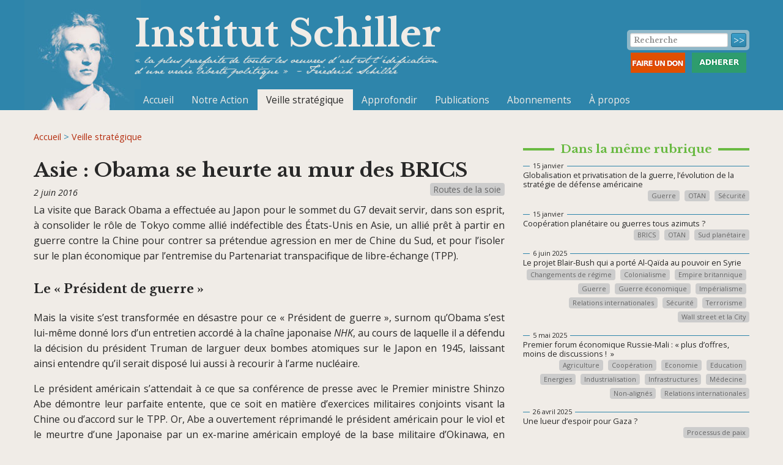

--- FILE ---
content_type: text/html; charset=utf-8
request_url: https://www.institutschiller.org/Asie-Obama-se-heurte-au-mur-des-BRICS
body_size: 8192
content:
<!doctype html>
<!--[if lt IE 7 ]> <html dir="ltr" lang="fr" xmlns="http://www.w3.org/1999/xhtml" xml:lang="fr" class="ltr fr no-js ie ie6"> <![endif]-->
<!--[if IE 7 ]> <html dir="ltr" lang="fr" xmlns="http://www.w3.org/1999/xhtml" xml:lang="fr" class="ltr fr no-js ie ie7"> <![endif]-->
<!--[if IE 8 ]> <html dir="ltr" lang="fr" xmlns="http://www.w3.org/1999/xhtml" xml:lang="fr" class="ltr fr no-js ie ie8"> <![endif]-->
<!--[if IE 9 ]> <html dir="ltr" lang="fr" xmlns="http://www.w3.org/1999/xhtml" xml:lang="fr" class="ltr fr no-js ie ie9"> <![endif]-->
<!--[if (gt IE 9)|!(IE)]><!--> <html dir="ltr" lang="fr" xmlns="http://www.w3.org/1999/xhtml" xml:lang="fr" class="ltr fr no-js"> <!--<![endif]-->
<head>
<script type='text/javascript'>/*<![CDATA[*/(function(H){H.className=H.className.replace(/\bno-js\b/,'js')})(document.documentElement);/*]]>*/</script>
<title></title>


<link rel="canonical" href="https://www.institutschiller.org/Asie-Obama-se-heurte-au-mur-des-BRICS" />

<meta property="og:title" content="">
<meta property="og:url" content="https://www.institutschiller.org/Asie-Obama-se-heurte-au-mur-des-BRICS">
<meta property="og:description" content="">

	
		
	           
			 <meta property="og:image" content="https://www.institutschiller.org/2012/images/SetP_logo.png"/><link rel="image_src" href="https://www.institutschiller.org/2012/images/SetP_logo.png"/><meta http-equiv="Content-Type" content="text/html; charset=utf-8" />   
<link rel="alternate" type="application/rss+xml" title="Syndiquer tout le site" href="spip.php?page=backend" /> 
<meta name="viewport" content="width=device-width" />

<!-- <link rel="stylesheet" href="squelettes-dist/css/reset.css" type="text/css" />
<link rel="stylesheet" href="squelettes-dist/css/font.css" type="text/css" />
<link rel="stylesheet" href="2016_foundation/css/typo.css" type="text/css" />
<link rel="stylesheet" href="squelettes-dist/css/form.css" type="text/css" />
<link rel="stylesheet" href="squelettes-dist/css/clear.css" type="text/css" />

<link rel="stylesheet" href="2016_foundation/css/layout.css" type="text/css" /> -->

 
<link rel="stylesheet" href="2016_foundation/css/spip.css" type="text/css" /> <script>/*<![CDATA[*/
var blocs_replier_tout = 0;
var blocs_slide = 'aucun';
var blocs_title_sep = /\|\|/g;
var blocs_title_def = 'Déplier||Replier';
var blocs_js_cookie = '';

/*]]>*/</script><!-- insert_head_css --><link rel='stylesheet' type='text/css' media='all' href='plugins-dist/porte_plume/css/barre_outils.css?1764926072' />
<link rel='stylesheet' type='text/css' media='all' href='local/cache-css/cssdyn-css_barre_outils_icones_css-a6774f76.css?1768316770' />

<!-- Debut CS -->
<link rel="stylesheet" href="local/couteau-suisse/header.css" type="text/css" media="all" />
<!-- Fin CS -->


<link rel="stylesheet" href="plugins/auto/typoenluminee/v4.0.1/css/enluminurestypo.css" type="text/css" media="all" /><link rel="stylesheet" type="text/css" href="plugins/auto/blocsdepliables/v1.4.2/css/blocs.css?1750406074" /><link rel="stylesheet" type="text/css" href="plugins/auto/socialtags/v4.1.0/socialtags.css?1720191446" media="all" />

<link rel='stylesheet' type='text/css' media='all' href='plugins/auto/image_responsive/v11.3.0/image_responsive.css'>
  
<link href='https://fonts.googleapis.com/css?family=Open+Sans+Condensed:300,700' rel='stylesheet' type='text/css'>
<link href='https://fonts.googleapis.com/css?family=Open+Sans:400,400italic,700,700italic' rel='stylesheet' type='text/css'>
<link href='https://fonts.googleapis.com/css?family=Libre+Baskerville:700' rel='stylesheet' type='text/css'>
<!--  -->


<link rel="stylesheet" href="2016_foundation/css/style.css" type="text/css" />
<!-- <link rel="stylesheet" href="2016_foundation/css/perso_20160516.css" type="text/css" /> -->
<!-- <link rel="stylesheet" href="2016_foundation/css/pages_speciales-20150623.css" type="text/css" /> -->
<link rel="stylesheet" href="2016_foundation/css/social.css" type="text/css" /> 
<link rel="stylesheet" href="2016_foundation/css/app.css" type="text/css" /> 
<link rel="stylesheet" href="2016_foundation/css/app-don.css" type="text/css" />
<link rel="stylesheet" href="2016_foundation/css/div-frame.css" type="text/css" />
 
<script type='text/javascript' src='local/cache-js/2a0ffec3507778711e79f5d4340db476.js?1768316771'></script>










<!-- insert_head -->



<!-- Debut CS -->

<!-- Fin CS -->

<script type="text/javascript">/* <![CDATA[ */
function ancre_douce_init() {
	if (typeof jQuery.localScroll=="function") {
		jQuery.localScroll({autoscroll:false, hash:true, onAfter:function(anchor, settings){ 
			jQuery(anchor).attr('tabindex', -1).on('blur focusout', function () {
				// when focus leaves this element, 
				// remove the tabindex attribute
				jQuery(this).removeAttr('tabindex');
			}).focus();
		}});
	}
}
if (window.jQuery) jQuery(document).ready(function() {
	ancre_douce_init();
	onAjaxLoad(ancre_douce_init);
});
/* ]]> */</script>


<link rel='stylesheet' href='plugins/auto/saisies/v6.0.2/css/saisies.css?1763669968' type='text/css' media='all' />


<script>saisies_caracteres_restants = "caractères restants";</script>

<script>
		function afficher_si_show(src) {
			src.slideDown(800);
}
function afficher_si_hide(src) {
	src.slideUp(800);
}
	</script>

<script>htactif=1;document.createElement('picture'); var image_responsive_retina_hq = 0;</script><script>image_responsive_retina_hq = 1;</script>



		  
<meta name="generator" content="SPIP 4.4.7" />  
<link rel="icon" type="image/x-icon" href="2016_foundation/favicon.ico" /> 
<link rel="shortcut icon" type="image/x-icon" href="2016_foundation/favicon.ico" /> 
<link rel="apple-touch-icon" sizes="57x57" href="2016_foundation/apple-touch-icon-57x57.png" /> 
<link rel="apple-touch-icon" sizes="60x60" href="2016_foundation/apple-touch-icon-60x60.png" /> 
<link rel="apple-touch-icon" sizes="72x72" href="2016_foundation/apple-touch-icon-72x72.png" /> 
<link rel="apple-touch-icon" sizes="76x76" href="2016_foundation/apple-touch-icon-76x76.png" /> 
<link rel="apple-touch-icon" sizes="114x114" href="2016_foundation/apple-touch-icon-114x114.png" /> 
<link rel="apple-touch-icon" sizes="120x120" href="2016_foundation/apple-touch-icon-120x120.png" /> 
<link rel="apple-touch-icon" sizes="144x144" href="2016_foundation/apple-touch-icon-144x144.png" /> 
<link rel="apple-touch-icon" sizes="152x152" href="2016_foundation/apple-touch-icon-152x152.png" /> 
<link rel="apple-touch-icon" sizes="180x180" href="2016_foundation/apple-touch-icon-180x180.png" />     
<link rel="manifest" href="2016_foundation/android-chrome-manifest.json" />
<meta name="msapplication-TileColor" content="#da532c"> 
<meta name="msapplication-TileImage" content="2016_foundation/mstile-144x144.png" />
<meta name="theme-color" content="#ffffff"><!-- Plugin Métas + -->
<!-- Dublin Core -->
<link rel="schema.DC" href="https://purl.org/dc/elements/1.1/" />
<link rel="schema.DCTERMS" href="https://purl.org/dc/terms/" />
<meta name="DC.Format" content="text/html" />
<meta name="DC.Type" content="Text" />
<meta name="DC.Language" content="fr" />
<meta name="DC.Title" lang="fr" content="Asie : Obama se heurte au mur des BRICS &#8211; Institut Schiller" />
<meta name="DC.Description.Abstract" lang="fr" content="La visite que Barack Obama a effectu&#233;e au Japon pour le sommet du G7 devait servir, dans son esprit, &#224; consolider le r&#244;le de Tokyo comme alli&#233; ind&#233;fectible des &#201;tats-Unis en Asie, un alli&#233; pr&#234;t &#224;&#8230;" />
<meta name="DC.Date" content="2016-06-02" />
<meta name="DC.Date.Modified" content="2022-05-03" />
<meta name="DC.Identifier" content="https://www.institutschiller.org/Asie-Obama-se-heurte-au-mur-des-BRICS" />
<meta name="DC.Publisher" content="Institut Schiller" />
<meta name="DC.Source" content="https://www.institutschiller.org" />

<meta name="DC.Creator" content="Institut Schiller" />


<meta name="DC.Subject" content="Routes de la soie" />




<!-- Open Graph -->
 
<meta property="og:rich_attachment" content="true" />

<meta property="og:site_name" content="Institut Schiller" />
<meta property="og:type" content="article" />
<meta property="og:title" content="Asie : Obama se heurte au mur des BRICS &#8211; Institut Schiller" />
<meta property="og:locale" content="fr_FR" />
<meta property="og:url" content="https://www.institutschiller.org/Asie-Obama-se-heurte-au-mur-des-BRICS" />
<meta property="og:description" content="La visite que Barack Obama a effectu&#233;e au Japon pour le sommet du G7 devait servir, dans son esprit, &#224; consolider le r&#244;le de Tokyo comme alli&#233; ind&#233;fectible des &#201;tats-Unis en Asie, un alli&#233; pr&#234;t &#224;&#8230;" />

 

<meta property="og:image" content="https://www.institutschiller.org/local/cache-vignettes/L500xH263/44e7227a424b10fdc5dfcc2a848b57-faed8.jpg" />
<meta property="og:image:width" content="500" />
<meta property="og:image:height" content="263" />
<meta property="og:image:type" content="image/jpeg" />



<meta property="article:published_time" content="2016-06-02" />
<meta property="article:modified_time" content="2022-05-03" />

<meta property="article:author" content="Institut Schiller" />


<meta property="article:tag" content="Routes de la soie" />







<!-- Twitter Card -->
<meta name="twitter:card" content="summary_large_image" />
<meta name="twitter:title" content="Asie : Obama se heurte au mur des BRICS &#8211; Institut Schiller" />
<meta name="twitter:description" content="La visite que Barack Obama a effectu&#233;e au Japon pour le sommet du G7 devait servir, dans son esprit, &#224; consolider le r&#244;le de Tokyo comme alli&#233; ind&#233;fectible des &#201;tats-Unis en Asie, un alli&#233; pr&#234;t &#224;&#8230;" />
<meta name="twitter:dnt" content="on" />
<meta name="twitter:url" content="https://www.institutschiller.org/Asie-Obama-se-heurte-au-mur-des-BRICS" />

<meta name="twitter:image" content="https://www.institutschiller.org/local/cache-vignettes/L500xH250/a70309b5cfb310e47235a69e4c7e6a-1cfb3.jpg?1768316771" />
</head>

<body class="pas_surlignable page_article art-489 sect-5">
<div class="page">

	<header>
        <div class="row header">
    <!-- clearfix -->
    <strong class="h1 libre" id="logo"><a rel="start home" href="https://www.institutschiller.org/" title="Accueil">Institut Schiller</a></strong> 
    <p id="slogan">&#171;&nbsp;la plus parfaite de toutes les oeuvres d&#8217;art est l’édification d’une vraie liberté politique&nbsp;&#187; Friedrich Schiller</p>
    <nav class="top-bar">
	<div class="top-bar-title">
		<span data-responsive-toggle="responsive-menu" data-hide-for="minformenu">
		  <button class="menu-icon" type="button" data-toggle></button>
		  <span class="menutitre">MENU</span>
		</span>
		<!-- <strong>Institut Schiller</strong> -->
	</div>
	<div id="responsive-menu">
    <div class="top-bar-left">
		<!-- <ul class="dropdown menu" data-dropdown-menu> -->
		<ul class="vertical minformenu-horizontal menu" data-responsive-menu="drilldown minformenu-dropdown">
			<li><a href="https://www.institutschiller.org">Accueil</a></li>
			
			<li>
				<a href="Notre-action">Notre Action</a>
				<!--
				<ul class="menu vertical">
				    
					<li><a href="Conferences">Conférences</a></li>
					
					
					<li><a href="Interventions">Interventions</a></li>
					
					
					<li><a href="Appels">Appels</a></li>
					
					
					<li><a href="Concerts">Concerts</a></li>
					
					
					<li><a href="Tribunes-Interviews">Tribunes et interviews
</a></li>
					
					
					<li><a href="Declarations">Déclarations
</a></li>
					
					
					
					<li><a href="L-hebdo-d-Helga-Zepp-LaRouche">L'Hebdo d'Helga Zepp-LaRouche</a></li>
					
					
					
					<li><a href="Le-LA-a-432-hz">Le LA à 432 hz
</a></li>
					
					
					
					<li><a href="Generation-Schiller">Génération Schiller
</a></li>
					
					
				</ul>
				-->
			</li>
			
	        
			<li class="active"><a href="Veille-strategique">Veille stratégique</a></li>
			
	        
			<li>
			    <a href="Approfondir">Approfondir</a>
			    
			    <!--
			    <ul class="menu vertical">
			        
					<li><a href="Revues-et-critiques">Revues et critiques
</a></li>
					
				</ul>
				-->
			</li>
			
	        
			<li><a href="Publications">Publications</a></li>
			
	        <!--
	        <li><a href="Nous-contacter">Contact</a></li>
	        -->
	        
			<li><a href="Abonnements-65">Abonnements</a></li>
			
			
			<li><a href="Presentation-sommaire">&Agrave; propos</a></li>
			
		</ul>
	</div>
</nav> 
    <div class="formulaire_spip formulaire_recherche" id="formulaire_recherche">

<!--<form action="spip.php?page=recherche" method="get"><div>
	<input name="page" value="recherche" type="hidden"
>
	
	<label for="recherche">Rechercher :</label>
	<input type="search" class="search text" size="10" name="recherche" id="recherche" accesskey="4" autocapitalize="off" autocorrect="off"
	/><input type="submit" class="submit" value="&gt;&gt;" title="Rechercher" />
</div></form>-->

<form class="form-wrapper">
    <input name="page" value="recherche" type="hidden"
>
    
    <input type="search" class="search text" size="10" name="recherche" id="recherche" placeholder="Recherche" accesskey="4" autocapitalize="off" autocorrect="off">
    <input type="submit" class="submit" value="&gt;&gt;" id="submit" title="Rechercher">
</form>

<!--
<form action="spip.php?page=recherche" class="form-wrapper">
    <input type="text" id="search" placeholder="Search for CSS3, HTML5, jQuery ..." required>
    <input type="submit" value="go" id="submit">
</form>
-->


</div>

    <div class="btn-group">
		<div class="btn-don">
			<a href="Faire-un-don">
				<img src="/IMG/logos/don.png" alt="Faire un don" srcset="">
			</a>
		</div>
		<div class="btn-adhesion">
			<a href="Adhesion">
				<img src="/IMG/logos/adhesion.png" alt="Adhérer" srcset="">
			</a>
		</div>
	</div>
</div>    </header>
    <div class="row main">
        <div class="large-8 columns content" id="content">
			<p class="arbo"><a href="https://www.institutschiller.org/">Accueil</a> &gt; <a href="Veille-strategique">Veille stratégique</a></p>
	
	    	<div class="cartouche">
				
				<h1 class="crayon article-titre-489 surlignable">Asie&nbsp;: Obama se heurte au mur des BRICS
</h1>
				
				<ul class="tagzone">
		
		<li class="label"><a href="Routes-de-la-soie" rel="tag">Routes de la soie
</a></li>
		
	</ul><div id="social-network" class="social"></div>
				<p class="info-publi"><abbr class="published" title="2016-06-02T14:43:02Z">2 juin 2016</abbr></p>
			</div>
			
			
			<div class="crayon article-texte-489 texte surlignable clearfix"><p>La visite que Barack Obama a effectuée au Japon pour le sommet du G7 devait servir, dans son esprit, à consolider le rôle de Tokyo comme allié indéfectible des États-Unis en Asie, un allié prêt à partir en guerre contre la Chine pour contrer sa prétendue agression en mer de Chine du Sud, et pour l&#8217;isoler sur le plan économique par l&#8217;entremise du Partenariat transpacifique de libre-échange (TPP).</p>
<h3 class="spip">Le &#171;&nbsp;Président de guerre&nbsp;&#187;</h3>
<p>Mais la visite s&#8217;est transformée en désastre pour ce &#171;&nbsp;Président de guerre&nbsp;&#187;, surnom qu&#8217;Obama s&#8217;est lui-même donné lors d&#8217;un entretien accordé à la chaîne japonaise <i>NHK</i>, au cours de laquelle il a défendu la décision du président Truman de larguer deux bombes atomiques sur le Japon en 1945, laissant ainsi entendre qu&#8217;il serait disposé lui aussi à recourir à l&#8217;arme nucléaire.</p>
<p>Le président américain s&#8217;attendait à ce que sa conférence de presse avec le Premier ministre Shinzo Abe démontre leur parfaite entente, que ce soit en matière d&#8217;exercices militaires conjoints visant la Chine ou d’accord sur le TPP. Or, Abe a ouvertement réprimandé le président américain pour le viol et le meurtre d&#8217;une Japonaise par un ex-marine américain employé de la base militaire d&#8217;Okinawa, en faisant le seul sujet de la conférence.</p>
<p>Si la population japonaise s&#8217;indigne en effet de ce crime, il est évident qu’Abe souhaitait également faire comprendre qu&#8217;il est prêt à remettre en question sa soumission aux États-Unis, notamment face à l&#8217;extrême danger de guerre et d&#8217;effondrement de tout le système financier occidental.</p>
<h3 class="spip">Rencontre historique entre Abe et Poutine</h3>
<p>Par ailleurs, <a href="Moscou-renforce-son-pivot-asiatique" class="spip_in">la rencontre historique entre Abe et Vladimir Poutine</a> à Sotchi le 7 mai, en dépit des pressions américaines pour obtenir l&#8217;annulation de ce voyage, fut un grand succès, ouvrant la voie à la résolution de la dispute territoriale qui subsiste depuis la fin de la Deuxième Guerre mondiale, et à des investissements japonais dans l&#8217;extrême orient russe. Quant à la Chine, en dépit des tensions qui subsistent, le Japon maintient de fortes relations économiques bilatérales avec elle et n&#8217;entend nullement les compromettre.</p>
<p>Shinzo Abe semble conscient que l&#8217;avenir du Japon dépend du paradigme pro-développement actuellement à l&#8217;honneur en Chine, en Russie et au sein des institutions associées aux <a href="Europe-geopolitique-BRICS" class="spip_in">BRICS</a>, plutôt que du programme anglo-américain de désintégration financière et de conflit militaire. Il a même plaidé, dans le cadre du Sommet du G7, pour le développement des infrastructures et devrait annoncer bientôt une enveloppe de 90 milliards de dollars pour ce secteur, incluant le maglev et des programmes sociaux.</p>
<p>Autre signe de la réorientation en cours au Japon&nbsp;: le secrétaire américain à la Défense Ash Carter a annulé la visite prévue à Tokyo début juin, en raison du sentiment anti-américain grandissant dans le pays. Le président Obama y a fortement contribué par ses déclarations totalement hypocrites à Hiroshima, où il s&#8217;est présenté comme le grand défenseur du désarmement nucléaire alors qu&#8217;en réalité il a autorisé un programme de 1000 milliards de dollars pour moderniser l&#8217;arsenal nucléaire américain.</p>
<p>Si le Japon en venait à rompre réellement avec Washington pour se joindre, avec toute sa puissance économique, <a href="Rebatir-le-monde-a-l-ere-des-BRICS-21" class="spip_in">au développement de l&#8217;Eurasie avec les BRICS</a>, cela ferait définitivement basculer la dynamique mondiale.</p></div>
						
			
			<div style="margin:10px;padding:5px;">
                    <h5>Votre message</h5>
                    <div>
                        
                    </div>
            </div>
		</div><!--.content-->
	
	
        <div class="large-4 columns aside">
			<!-- On s'assure d'avoir la rubrique en cours, que l'on soit dans un article ou une rubrique (donc avec soit  soit 5 dans l'environnement)-->

		

<!-- On se met dans l'environnement de cette rubrique trouvée pour dérouler un plan -->	
			
            
                <a id='pagination_articles_rubrique' class='pagination_ancre'></a>
				<h2 class="libre"><span>Dans la même rubrique</span></h2>
				<ul class="liste_articles">
					
						<li class="actu pair sect">
                    <span class="date">15 janvier</span>
                    
                    <a href="Globalisation-et-privatisation-de-la-guerre-l-evolution-de-la-strategie-de"><span class="surtitre"></span><span class="titre">Globalisation et privatisation de la guerre, l’évolution de la stratégie de défense américaine
</span></a>
                    
                    <ul class="tagzone">
                        
                        <li class="secondary label"><a href="Guerre" rel="tag">Guerre
</a></li>
                        
                        <li class="secondary label"><a href="OTAN" rel="tag">OTAN
</a></li>
                        
                        <li class="secondary label"><a href="Securite" rel="tag">Sécurité
</a></li>
                        
                    </ul>
                    
                </li>
					
						<li class="actu sect">
                    <span class="date">15 janvier</span>
                    
                    <a href="Cooperation-planetaire-ou-guerres-tous-azimuts"><span class="surtitre"></span><span class="titre">Coopération planétaire ou guerres tous azimuts&nbsp;?
</span></a>
                    
                    <ul class="tagzone">
                        
                        <li class="secondary label"><a href="BRICS" rel="tag">BRICS
</a></li>
                        
                        <li class="secondary label"><a href="OTAN" rel="tag">OTAN
</a></li>
                        
                        <li class="secondary label"><a href="Sud-planetaire" rel="tag">Sud planétaire
</a></li>
                        
                    </ul>
                    
                </li>
					
						<li class="actu pair sect">
                    <span class="date">6 juin 2025</span>
                    
                    <a href="Le-projet-Blair-Bush-qui-a-porte-Al-Qaida-au-pouvoir-en-Syrie"><span class="surtitre"></span><span class="titre">Le projet Blair-Bush qui a porté Al-Qaïda au pouvoir en Syrie
</span></a>
                    
                    <ul class="tagzone">
                        
                        <li class="secondary label"><a href="Changements-de-regime" rel="tag">Changements de régime
</a></li>
                        
                        <li class="secondary label"><a href="Colonialisme" rel="tag">Colonialisme
</a></li>
                        
                        <li class="secondary label"><a href="Empire-britannique-53" rel="tag">Empire britannique
</a></li>
                        
                        <li class="secondary label"><a href="Guerre" rel="tag">Guerre
</a></li>
                        
                        <li class="secondary label"><a href="Guerre-economique" rel="tag">Guerre économique
</a></li>
                        
                        <li class="secondary label"><a href="Imperialisme" rel="tag">Impérialisme
</a></li>
                        
                        <li class="secondary label"><a href="Relations-internationales" rel="tag">Relations internationales
</a></li>
                        
                        <li class="secondary label"><a href="Securite" rel="tag">Sécurité
</a></li>
                        
                        <li class="secondary label"><a href="Terrorisme" rel="tag">Terrorisme
</a></li>
                        
                        <li class="secondary label"><a href="Wall-street-et-la-City" rel="tag">Wall street et la City
</a></li>
                        
                    </ul>
                    
                </li>
					
						<li class="actu sect">
                    <span class="date">5 mai 2025</span>
                    
                    <a href="Premier-forum-economique-Russie-Mali-plus-d-offres-moins-de-discussions"><span class="surtitre"></span><span class="titre">Premier forum économique Russie-Mali&nbsp;: &laquo;&nbsp;plus d&#8217;offres, moins de discussions&nbsp;!&nbsp;&nbsp;&raquo;
</span></a>
                    
                    <ul class="tagzone">
                        
                        <li class="secondary label"><a href="Agriculture" rel="tag">Agriculture
</a></li>
                        
                        <li class="secondary label"><a href="Cooperation" rel="tag">Coopération
</a></li>
                        
                        <li class="secondary label"><a href="Economie" rel="tag">Economie
</a></li>
                        
                        <li class="secondary label"><a href="Education" rel="tag">Education
</a></li>
                        
                        <li class="secondary label"><a href="Energies" rel="tag">Energies
</a></li>
                        
                        <li class="secondary label"><a href="Industrialisation" rel="tag">Industrialisation
</a></li>
                        
                        <li class="secondary label"><a href="Infrastructures" rel="tag">Infrastructures
</a></li>
                        
                        <li class="secondary label"><a href="Medecine" rel="tag">Médecine
</a></li>
                        
                        <li class="secondary label"><a href="Non-alignes" rel="tag">Non-alignés
</a></li>
                        
                        <li class="secondary label"><a href="Relations-internationales" rel="tag">Relations internationales
</a></li>
                        
                    </ul>
                    
                </li>
					
						<li class="actu pair sect">
                    <span class="date">26 avril 2025</span>
                    
                    <a href="Une-lueur-d-espoir-pour-Gaza"><span class="surtitre"></span><span class="titre">Une lueur d&#8217;espoir pour Gaza&nbsp;?
</span></a>
                    
                    <ul class="tagzone">
                        
                        <li class="secondary label"><a href="Processus-de-paix" rel="tag">Processus de paix
</a></li>
                        
                    </ul>
                    
                </li>
					
						<li class="actu sect">
                    <span class="date">20 mars 2025</span>
                    
                    <a href="L-esprit-du-temps-dans-le-Sud-et-ses-options-politiques"><span class="surtitre"></span><span class="titre">L&#8217;esprit du temps dans le Sud et ses options politiques
</span></a>
                    
                    <ul class="tagzone">
                        
                        <li class="secondary label"><a href="Colonialisme" rel="tag">Colonialisme
</a></li>
                        
                        <li class="secondary label"><a href="Cooperation" rel="tag">Coopération
</a></li>
                        
                        <li class="secondary label"><a href="Developpement" rel="tag">Développement
</a></li>
                        
                        <li class="secondary label"><a href="Droit-international" rel="tag">Droit international
</a></li>
                        
                        <li class="secondary label"><a href="FMI" rel="tag">FMI
</a></li>
                        
                        <li class="secondary label"><a href="Guerre" rel="tag">Guerre
</a></li>
                        
                        <li class="secondary label"><a href="Non-alignes" rel="tag">Non-alignés
</a></li>
                        
                        <li class="secondary label"><a href="Processus-de-paix" rel="tag">Processus de paix
</a></li>
                        
                        <li class="secondary label"><a href="Progres" rel="tag">Progrès
</a></li>
                        
                        <li class="secondary label"><a href="Relations-internationales" rel="tag">Relations internationales
</a></li>
                        
                        <li class="secondary label"><a href="Scene-politique" rel="tag">Scène politique
</a></li>
                        
                        <li class="secondary label"><a href="Sud-planetaire" rel="tag">Sud planétaire
</a></li>
                        
                    </ul>
                    
                </li>
					
						<li class="actu pair sect">
                    <span class="date">21 décembre 2024</span>
                    
                    <a href="Quand-les-mathematiciens-denoncent-le-genocide-a-Gaza"><span class="surtitre"></span><span class="titre">Quand les mathématiciens dénoncent le génocide à Gaza
</span></a>
                    
                    <ul class="tagzone">
                        
                        <li class="secondary label"><a href="Droits-de-l-Homme" rel="tag">Droits de l&#8217;Homme
</a></li>
                        
                        <li class="secondary label"><a href="Guerre" rel="tag">Guerre
</a></li>
                        
                        <li class="secondary label"><a href="Science" rel="tag">Science
</a></li>
                        
                    </ul>
                    
                </li>
					
						<li class="actu sect">
                    <span class="date">9 décembre 2024</span>
                    
                    <a href="V-Entente-sino-russe-En-finir-avec-le-grand-jeu-eurasiatique"><span class="surtitre"></span><span class="titre">V - Entente sino-russe - En finir avec le &#171;&nbsp;grand jeu&nbsp;&#187; eurasiatique&nbsp;&#187;
</span></a>
                    
                    <ul class="tagzone">
                        
                        <li class="secondary label"><a href="Coalition-internationale-pour-la-paix-221" rel="tag">Coalition internationale pour la paix
</a></li>
                        
                        <li class="secondary label"><a href="Cooperation" rel="tag">Coopération
</a></li>
                        
                        <li class="secondary label"><a href="Histoire" rel="tag">Histoire
</a></li>
                        
                        <li class="secondary label"><a href="Non-alignes" rel="tag">Non-alignés
</a></li>
                        
                        <li class="secondary label"><a href="OTAN" rel="tag">OTAN
</a></li>
                        
                        <li class="secondary label"><a href="Relations-internationales" rel="tag">Relations internationales
</a></li>
                        
                        <li class="secondary label"><a href="Sanctions" rel="tag">Sanctions
</a></li>
                        
                    </ul>
                    
                </li>
					
						<li class="actu pair sect">
                    <span class="date">8 décembre 2024</span>
                    
                    <a href="IV-Pillage-ou-developpement-mutuel-Les-pionniers-du-rapprochement-continental"><span class="surtitre"></span><span class="titre">IV - Pillage ou développement mutuel&nbsp;? Les pionniers du rapprochement continental&nbsp;&#187;
</span></a>
                    
                    <ul class="tagzone">
                        
                        <li class="secondary label"><a href="Civilisation" rel="tag">Civilisation
</a></li>
                        
                        <li class="secondary label"><a href="Colonialisme" rel="tag">Colonialisme
</a></li>
                        
                        <li class="secondary label"><a href="Cooperation" rel="tag">Coopération
</a></li>
                        
                        <li class="secondary label"><a href="Developpement" rel="tag">Développement
</a></li>
                        
                        <li class="secondary label"><a href="Exploration" rel="tag">Exploration
</a></li>
                        
                        <li class="secondary label"><a href="Humanisme" rel="tag">Humanisme
</a></li>
                        
                        <li class="secondary label"><a href="Relations-internationales" rel="tag">Relations internationales
</a></li>
                        
                    </ul>
                    
                </li>
					
						<li class="actu sect">
                    <span class="date">8 décembre 2024</span>
                    
                    <a href="III-Cooperation-eurasienne-et-refondation-de-l-Europe-Pour-une-entente-Beijing-Moscou-Berlin-Paris"><span class="surtitre"></span><span class="titre">III - Coopération eurasienne et refondation de l’Europe  Pour une entente Beijing/Moscou/Berlin/Paris
</span></a>
                    
                    <ul class="tagzone">
                        
                        <li class="secondary label"><a href="Cooperation" rel="tag">Coopération
</a></li>
                        
                        <li class="secondary label"><a href="Destabilisation" rel="tag">Déstabilisation
</a></li>
                        
                        <li class="secondary label"><a href="Developpement" rel="tag">Développement
</a></li>
                        
                        <li class="secondary label"><a href="Economie" rel="tag">Economie
</a></li>
                        
                        <li class="secondary label"><a href="Empire-britannique-53" rel="tag">Empire britannique
</a></li>
                        
                        <li class="secondary label"><a href="Grands-projets" rel="tag">Grands projets
</a></li>
                        
                        <li class="secondary label"><a href="Histoire" rel="tag">Histoire
</a></li>
                        
                        <li class="secondary label"><a href="Humanite" rel="tag">Humanité
</a></li>
                        
                        <li class="secondary label"><a href="Relations-internationales" rel="tag">Relations internationales
</a></li>
                        
                        <li class="secondary label"><a href="Routes-de-la-soie" rel="tag">Routes de la soie
</a></li>
                        
                    </ul>
                    
                </li>
					
				</ul>
				<ul class="pagination text-center" role="navigation" aria-label="Pagination"><span
	class="small-6 column prev disabled"><li><strong class="on" rel='prev'>&lt;</strong></li><span  
	class='sep'> | </span></span><span
	class="small-6 column next"><li><a href='Asie-Obama-se-heurte-au-mur-des-BRICS?debut_articles_rubrique=10#pagination_articles_rubrique' class='lien_pagination' rel='next'>&gt;</a></li></span></ul>
			
		</div><!--.aside-->
		
	</div><!--.main-->
    
    <footer>
        <div class="row footer">
	<p class="column colophon">
		&copy;  1997-2026 Institut Schiller
		&nbsp;&nbsp;-&nbsp;&nbsp;<a rel="nofollow" href="spip.php?page=article&amp;id_article=213">Nous contacter</a>&nbsp;&nbsp;-&nbsp;&nbsp;<a rel="contents" href="spip.php?page=plan">Plan du site</a>&nbsp;&nbsp;-&nbsp;&nbsp;<a href="spip.php?page=article&amp;id_article=223">Mentions légales</a><br />
        L'institut Schiller dans d'autres langues: <a href="http://www.schillerinstitute.org/">Anglais</a> - <a href="http://www.schiller-institut.de/">Allemand</a> - <a href="http://www.schillerinstitute.org/spanish/index.html">Espagnol</a>
	</p>
</div>    </footer>

</div><!--.page-->
<!-- Go to www.addthis.com/dashboard to customize your tools -->
<script type="text/javascript" src="//s7.addthis.com/js/300/addthis_widget.js#pubid=ra-54d0b06f0b9669ab"></script>

<!-- Foundation -->
<script src="2016_foundation/bower_components/what-input/what-input.min.js"></script>
<script src="2016_foundation/bower_components/foundation-sites/dist/foundation.min.js"></script>
<!-- <script src="https://cdn.jsdelivr.net/foundation/6.2.3/foundation.min.js"></script> -->
<script src="2016_foundation/js/app.js"></script></body>
</html>


--- FILE ---
content_type: text/css
request_url: https://www.institutschiller.org/2016_foundation/css/app.css
body_size: 20413
content:
@charset "UTF-8";
/**
 * Foundation for Sites by ZURB
 * Version 6.2.3
 * foundation.zurb.com
 * Licensed under MIT Open Source
 */
/*! normalize.css v3.0.3 | MIT License | github.com/necolas/normalize.css */
/**
   * 1. Set default font family to sans-serif.
   * 2. Prevent iOS and IE text size adjust after device orientation change,
   *    without disabling user zoom.
   */
html {
  font-family: sans-serif;
  /* 1 */
  -ms-text-size-adjust: 100%;
  /* 2 */
  -webkit-text-size-adjust: 100%;
  /* 2 */ }

/**
   * Remove default margin.
   */
body {
  margin: 0; }

/* HTML5 display definitions
     ========================================================================== */
/**
   * Correct `block` display not defined for any HTML5 element in IE 8/9.
   * Correct `block` display not defined for `details` or `summary` in IE 10/11
   * and Firefox.
   * Correct `block` display not defined for `main` in IE 11.
   */
article,
aside,
details,
figcaption,
figure,
footer,
header,
hgroup,
main,
menu,
nav,
section,
summary {
  display: block; }

/**
   * 1. Correct `inline-block` display not defined in IE 8/9.
   * 2. Normalize vertical alignment of `progress` in Chrome, Firefox, and Opera.
   */
audio,
canvas,
progress,
video {
  display: inline-block;
  /* 1 */
  vertical-align: baseline;
  /* 2 */ }

/**
   * Prevent modern browsers from displaying `audio` without controls.
   * Remove excess height in iOS 5 devices.
   */
audio:not([controls]) {
  display: none;
  height: 0; }

/**
   * Address `[hidden]` styling not present in IE 8/9/10.
   * Hide the `template` element in IE 8/9/10/11, Safari, and Firefox < 22.
   */
[hidden],
template {
  display: none; }

/* Links
     ========================================================================== */
/**
   * Remove the gray background color from active links in IE 10.
   */
a {
  background-color: transparent; }

/**
   * Improve readability of focused elements when they are also in an
   * active/hover state.
   */
a:active,
a:hover {
  outline: 0; }

/* Text-level semantics
     ========================================================================== */
/**
   * Address styling not present in IE 8/9/10/11, Safari, and Chrome.
   */
abbr[title] {
  border-bottom: 1px dotted; }

/**
   * Address style set to `bolder` in Firefox 4+, Safari, and Chrome.
   */
b,
strong {
  font-weight: bold; }

/**
   * Address styling not present in Safari and Chrome.
   */
dfn {
  font-style: italic; }

/**
   * Address variable `h1` font-size and margin within `section` and `article`
   * contexts in Firefox 4+, Safari, and Chrome.
   */
h1 {
  font-size: 2em;
  margin: 0.67em 0; }

/**
   * Address styling not present in IE 8/9.
   */
mark {
  background: #ff0;
  color: #000; }

/**
   * Address inconsistent and variable font size in all browsers.
   */
small {
  font-size: 80%; }

/**
   * Prevent `sub` and `sup` affecting `line-height` in all browsers.
   */
sub,
sup {
  font-size: 75%;
  line-height: 0;
  position: relative;
  vertical-align: baseline; }

sup {
  top: -0.5em; }

sub {
  bottom: -0.25em; }

/* Embedded content
     ========================================================================== */
/**
   * Remove border when inside `a` element in IE 8/9/10.
   */
img {
  border: 0; }

/**
   * Correct overflow not hidden in IE 9/10/11.
   */
svg:not(:root) {
  overflow: hidden; }

/* Grouping content
     ========================================================================== */
/**
   * Address margin not present in IE 8/9 and Safari.
   */
figure {
  /*margin: 1em 40px;*/
  margin: 0px;
    
}

/**
   * Address differences between Firefox and other browsers.
   */
hr {
  box-sizing: content-box;
  height: 0; }

/**
   * Contain overflow in all browsers.
   */
pre {
  overflow: auto; }

/**
   * Address odd `em`-unit font size rendering in all browsers.
   */
code,
kbd,
pre,
samp {
  font-family: monospace, monospace;
  font-size: 1em; }

/* Forms
     ========================================================================== */
/**
   * Known limitation: by default, Chrome and Safari on OS X allow very limited
   * styling of `select`, unless a `border` property is set.
   */
/**
   * 1. Correct color not being inherited.
   *    Known issue: affects color of disabled elements.
   * 2. Correct font properties not being inherited.
   * 3. Address margins set differently in Firefox 4+, Safari, and Chrome.
   */
button,
input,
optgroup,
select,
textarea {
  color: inherit;
  /* 1 */
  font: inherit;
  /* 2 */
  margin: 0;
  /* 3 */ }

/**
   * Address `overflow` set to `hidden` in IE 8/9/10/11.
   */
button {
  overflow: visible; }

/**
   * Address inconsistent `text-transform` inheritance for `button` and `select`.
   * All other form control elements do not inherit `text-transform` values.
   * Correct `button` style inheritance in Firefox, IE 8/9/10/11, and Opera.
   * Correct `select` style inheritance in Firefox.
   */
button,
select {
  text-transform: none; }

/**
   * 1. Avoid the WebKit bug in Android 4.0.* where (2) destroys native `audio`
   *    and `video` controls.
   * 2. Correct inability to style clickable `input` types in iOS.
   * 3. Improve usability and consistency of cursor style between image-type
   *    `input` and others.
   */
button,
html input[type="button"],
input[type="reset"],
input[type="submit"] {
  -webkit-appearance: button;
  /* 2 */
  cursor: pointer;
  /* 3 */ }

/**
   * Re-set default cursor for disabled elements.
   */
button[disabled],
html input[disabled] {
  cursor: not-allowed; }

/**
   * Remove inner padding and border in Firefox 4+.
   */
button::-moz-focus-inner,
input::-moz-focus-inner {
  border: 0;
  padding: 0; }

/**
   * Address Firefox 4+ setting `line-height` on `input` using `!important` in
   * the UA stylesheet.
   */
input {
  line-height: normal; }

/**
   * It's recommended that you don't attempt to style these elements.
   * Firefox's implementation doesn't respect box-sizing, padding, or width.
   *
   * 1. Address box sizing set to `content-box` in IE 8/9/10.
   * 2. Remove excess padding in IE 8/9/10.
   */
input[type="checkbox"],
input[type="radio"] {
  box-sizing: border-box;
  /* 1 */
  padding: 0;
  /* 2 */ }

/**
   * Fix the cursor style for Chrome's increment/decrement buttons. For certain
   * `font-size` values of the `input`, it causes the cursor style of the
   * decrement button to change from `default` to `text`.
   */
input[type="number"]::-webkit-inner-spin-button,
input[type="number"]::-webkit-outer-spin-button {
  height: auto; }

/**
   * 1. Address `appearance` set to `searchfield` in Safari and Chrome.
   * 2. Address `box-sizing` set to `border-box` in Safari and Chrome.
   */
input[type="search"] {
  -webkit-appearance: textfield;
  /* 1 */
  box-sizing: content-box;
  /* 2 */ }

/**
   * Remove inner padding and search cancel button in Safari and Chrome on OS X.
   * Safari (but not Chrome) clips the cancel button when the search input has
   * padding (and `textfield` appearance).
   */
input[type="search"]::-webkit-search-cancel-button,
input[type="search"]::-webkit-search-decoration {
  -webkit-appearance: none; }

/**
   * Define consistent border, margin, and padding.
   * [NOTE] We don't enable this ruleset in Foundation, because we want the <fieldset> element to have plain styling.
   */
/* fieldset {
    border: 1px solid #c0c0c0;
    margin: 0 2px;
    padding: 0.35em 0.625em 0.75em;
  } */
/**
   * 1. Correct `color` not being inherited in IE 8/9/10/11.
   * 2. Remove padding so people aren't caught out if they zero out fieldsets.
   */
legend {
  border: 0;
  /* 1 */
  padding: 0;
  /* 2 */ }

/**
   * Remove default vertical scrollbar in IE 8/9/10/11.
   */
textarea {
  overflow: auto; }

/**
   * Don't inherit the `font-weight` (applied by a rule above).
   * NOTE: the default cannot safely be changed in Chrome and Safari on OS X.
   */
optgroup {
  font-weight: bold; }

/* Tables
     ========================================================================== */
/**
   * Remove most spacing between table cells.
   */
table {
  border-collapse: collapse;
  border-spacing: 0; }

td,
th {
  padding: 0; }

.foundation-mq {
  font-family: "small=0em&medium=35em&minformenu=47.5em&large=53.75em&xlarge=60em&xxlarge=75em"; }

html {
  font-size: 100%;
  box-sizing: border-box; }

*,
*::before,
*::after {
  box-sizing: inherit; }

body {
  padding: 0;
  margin: 0;
  font-family: "Open Sans", "Trebuchet MS", Arial, Helvetica, sans-serif;
  font-weight: normal;
  line-height: 1.5;
  color: #282828;
  background: #f0ece7;
  -webkit-font-smoothing: antialiased;
  -moz-osx-font-smoothing: grayscale; }

img {
  max-width: 100%;
  height: auto;
  -ms-interpolation-mode: bicubic;
  display: inline-block;
  vertical-align: middle; }

textarea {
  height: auto;
  min-height: 50px;
  border-radius: 4px; }

select {
  width: 100%;
  border-radius: 4px; }

#map_canvas img,
#map_canvas embed,
#map_canvas object,
.map_canvas img,
.map_canvas embed,
.map_canvas object,
.mqa-display img,
.mqa-display embed,
.mqa-display object {
  max-width: none !important; }

button {
  -webkit-appearance: none;
  -moz-appearance: none;
  background: transparent;
  padding: 0;
  border: 0;
  border-radius: 4px;
  line-height: 1; }
  [data-whatinput='mouse'] button {
    outline: 0; }

.is-visible {
  display: block !important; }

.is-hidden {
  display: none !important; }

.row {
  max-width: 75rem;
  margin-left: auto;
  margin-right: auto; }
  .row::before, .row::after {
    content: ' ';
    display: table; }
  .row::after {
    clear: both; }
  .row.collapse > .column, .row.collapse > .columns {
    padding-left: 0;
    padding-right: 0; }
  .row .row {
    max-width: none;
    margin-left: -0.625rem;
    margin-right: -0.625rem; }
    @media screen and (min-width: 35em) {
      .row .row {
        margin-left: -0.9375rem;
        margin-right: -0.9375rem; } }
    .row .row.collapse {
      margin-left: 0;
      margin-right: 0; }
  .row.expanded {
    max-width: none; }
    .row.expanded .row {
      margin-left: auto;
      margin-right: auto; }

.column, .columns {
  width: 100%;
  float: left;
  padding-left: 0.625rem;
  padding-right: 0.625rem; }
  @media screen and (min-width: 35em) {
    .column, .columns {
      padding-left: 0.9375rem;
      padding-right: 0.9375rem; } }
  .column:last-child:not(:first-child), .columns:last-child:not(:first-child) {
    float: right; }
  .column.end:last-child:last-child, .end.columns:last-child:last-child {
    float: left; }

.column.row.row, .row.row.columns {
  float: none; }
  .row .column.row.row, .row .row.row.columns {
    padding-left: 0;
    padding-right: 0;
    margin-left: 0;
    margin-right: 0; }

.small-1 {
  width: 8.33333%; }

.small-push-1 {
  position: relative;
  left: 8.33333%; }

.small-pull-1 {
  position: relative;
  left: -8.33333%; }

.small-offset-0 {
  margin-left: 0%; }

.small-2 {
  width: 16.66667%; }

.small-push-2 {
  position: relative;
  left: 16.66667%; }

.small-pull-2 {
  position: relative;
  left: -16.66667%; }

.small-offset-1 {
  margin-left: 8.33333%; }

.small-3 {
  width: 25%; }

.small-push-3 {
  position: relative;
  left: 25%; }

.small-pull-3 {
  position: relative;
  left: -25%; }

.small-offset-2 {
  margin-left: 16.66667%; }

.small-4 {
  width: 33.33333%; }

.small-push-4 {
  position: relative;
  left: 33.33333%; }

.small-pull-4 {
  position: relative;
  left: -33.33333%; }

.small-offset-3 {
  margin-left: 25%; }

.small-5 {
  width: 41.66667%; }

.small-push-5 {
  position: relative;
  left: 41.66667%; }

.small-pull-5 {
  position: relative;
  left: -41.66667%; }

.small-offset-4 {
  margin-left: 33.33333%; }

.small-6 {
  width: 50%; }

.small-push-6 {
  position: relative;
  left: 50%; }

.small-pull-6 {
  position: relative;
  left: -50%; }

.small-offset-5 {
  margin-left: 41.66667%; }

.small-7 {
  width: 58.33333%; }

.small-push-7 {
  position: relative;
  left: 58.33333%; }

.small-pull-7 {
  position: relative;
  left: -58.33333%; }

.small-offset-6 {
  margin-left: 50%; }

.small-8 {
  width: 66.66667%; }

.small-push-8 {
  position: relative;
  left: 66.66667%; }

.small-pull-8 {
  position: relative;
  left: -66.66667%; }

.small-offset-7 {
  margin-left: 58.33333%; }

.small-9 {
  width: 75%; }

.small-push-9 {
  position: relative;
  left: 75%; }

.small-pull-9 {
  position: relative;
  left: -75%; }

.small-offset-8 {
  margin-left: 66.66667%; }

.small-10 {
  width: 83.33333%; }

.small-push-10 {
  position: relative;
  left: 83.33333%; }

.small-pull-10 {
  position: relative;
  left: -83.33333%; }

.small-offset-9 {
  margin-left: 75%; }

.small-11 {
  width: 91.66667%; }

.small-push-11 {
  position: relative;
  left: 91.66667%; }

.small-pull-11 {
  position: relative;
  left: -91.66667%; }

.small-offset-10 {
  margin-left: 83.33333%; }

.small-12 {
  width: 100%; }

.small-offset-11 {
  margin-left: 91.66667%; }

.small-up-1 > .column, .small-up-1 > .columns {
  width: 100%;
  float: left; }
  .small-up-1 > .column:nth-of-type(1n), .small-up-1 > .columns:nth-of-type(1n) {
    clear: none; }
  .small-up-1 > .column:nth-of-type(1n+1), .small-up-1 > .columns:nth-of-type(1n+1) {
    clear: both; }
  .small-up-1 > .column:last-child, .small-up-1 > .columns:last-child {
    float: left; }

.small-up-2 > .column, .small-up-2 > .columns {
  width: 50%;
  float: left; }
  .small-up-2 > .column:nth-of-type(1n), .small-up-2 > .columns:nth-of-type(1n) {
    clear: none; }
  .small-up-2 > .column:nth-of-type(2n+1), .small-up-2 > .columns:nth-of-type(2n+1) {
    clear: both; }
  .small-up-2 > .column:last-child, .small-up-2 > .columns:last-child {
    float: left; }

.small-up-3 > .column, .small-up-3 > .columns {
  width: 33.33333%;
  float: left; }
  .small-up-3 > .column:nth-of-type(1n), .small-up-3 > .columns:nth-of-type(1n) {
    clear: none; }
  .small-up-3 > .column:nth-of-type(3n+1), .small-up-3 > .columns:nth-of-type(3n+1) {
    clear: both; }
  .small-up-3 > .column:last-child, .small-up-3 > .columns:last-child {
    float: left; }

.small-up-4 > .column, .small-up-4 > .columns {
  width: 25%;
  float: left; }
  .small-up-4 > .column:nth-of-type(1n), .small-up-4 > .columns:nth-of-type(1n) {
    clear: none; }
  .small-up-4 > .column:nth-of-type(4n+1), .small-up-4 > .columns:nth-of-type(4n+1) {
    clear: both; }
  .small-up-4 > .column:last-child, .small-up-4 > .columns:last-child {
    float: left; }

.small-up-5 > .column, .small-up-5 > .columns {
  width: 20%;
  float: left; }
  .small-up-5 > .column:nth-of-type(1n), .small-up-5 > .columns:nth-of-type(1n) {
    clear: none; }
  .small-up-5 > .column:nth-of-type(5n+1), .small-up-5 > .columns:nth-of-type(5n+1) {
    clear: both; }
  .small-up-5 > .column:last-child, .small-up-5 > .columns:last-child {
    float: left; }

.small-up-6 > .column, .small-up-6 > .columns {
  width: 16.66667%;
  float: left; }
  .small-up-6 > .column:nth-of-type(1n), .small-up-6 > .columns:nth-of-type(1n) {
    clear: none; }
  .small-up-6 > .column:nth-of-type(6n+1), .small-up-6 > .columns:nth-of-type(6n+1) {
    clear: both; }
  .small-up-6 > .column:last-child, .small-up-6 > .columns:last-child {
    float: left; }

.small-up-7 > .column, .small-up-7 > .columns {
  width: 14.28571%;
  float: left; }
  .small-up-7 > .column:nth-of-type(1n), .small-up-7 > .columns:nth-of-type(1n) {
    clear: none; }
  .small-up-7 > .column:nth-of-type(7n+1), .small-up-7 > .columns:nth-of-type(7n+1) {
    clear: both; }
  .small-up-7 > .column:last-child, .small-up-7 > .columns:last-child {
    float: left; }

.small-up-8 > .column, .small-up-8 > .columns {
  width: 12.5%;
  float: left; }
  .small-up-8 > .column:nth-of-type(1n), .small-up-8 > .columns:nth-of-type(1n) {
    clear: none; }
  .small-up-8 > .column:nth-of-type(8n+1), .small-up-8 > .columns:nth-of-type(8n+1) {
    clear: both; }
  .small-up-8 > .column:last-child, .small-up-8 > .columns:last-child {
    float: left; }

.small-collapse > .column, .small-collapse > .columns {
  padding-left: 0;
  padding-right: 0; }

.small-collapse .row,
.expanded.row .small-collapse.row {
  margin-left: 0;
  margin-right: 0; }

.small-uncollapse > .column, .small-uncollapse > .columns {
  padding-left: 0.625rem;
  padding-right: 0.625rem; }

.small-centered {
  float: none;
  margin-left: auto;
  margin-right: auto; }

.small-uncentered,
.small-push-0,
.small-pull-0 {
  position: static;
  margin-left: 0;
  margin-right: 0;
  float: left; }

@media screen and (min-width: 35em) {
  .medium-1 {
    width: 8.33333%; }
  .medium-push-1 {
    position: relative;
    left: 8.33333%; }
  .medium-pull-1 {
    position: relative;
    left: -8.33333%; }
  .medium-offset-0 {
    margin-left: 0%; }
  .medium-2 {
    width: 16.66667%; }
  .medium-push-2 {
    position: relative;
    left: 16.66667%; }
  .medium-pull-2 {
    position: relative;
    left: -16.66667%; }
  .medium-offset-1 {
    margin-left: 8.33333%; }
  .medium-3 {
    width: 25%; }
  .medium-push-3 {
    position: relative;
    left: 25%; }
  .medium-pull-3 {
    position: relative;
    left: -25%; }
  .medium-offset-2 {
    margin-left: 16.66667%; }
  .medium-4 {
    width: 33.33333%; }
  .medium-push-4 {
    position: relative;
    left: 33.33333%; }
  .medium-pull-4 {
    position: relative;
    left: -33.33333%; }
  .medium-offset-3 {
    margin-left: 25%; }
  .medium-5 {
    width: 41.66667%; }
  .medium-push-5 {
    position: relative;
    left: 41.66667%; }
  .medium-pull-5 {
    position: relative;
    left: -41.66667%; }
  .medium-offset-4 {
    margin-left: 33.33333%; }
  .medium-6 {
    width: 50%; }
  .medium-push-6 {
    position: relative;
    left: 50%; }
  .medium-pull-6 {
    position: relative;
    left: -50%; }
  .medium-offset-5 {
    margin-left: 41.66667%; }
  .medium-7 {
    width: 58.33333%; }
  .medium-push-7 {
    position: relative;
    left: 58.33333%; }
  .medium-pull-7 {
    position: relative;
    left: -58.33333%; }
  .medium-offset-6 {
    margin-left: 50%; }
  .medium-8 {
    width: 66.66667%; }
  .medium-push-8 {
    position: relative;
    left: 66.66667%; }
  .medium-pull-8 {
    position: relative;
    left: -66.66667%; }
  .medium-offset-7 {
    margin-left: 58.33333%; }
  .medium-9 {
    width: 75%; }
  .medium-push-9 {
    position: relative;
    left: 75%; }
  .medium-pull-9 {
    position: relative;
    left: -75%; }
  .medium-offset-8 {
    margin-left: 66.66667%; }
  .medium-10 {
    width: 83.33333%; }
  .medium-push-10 {
    position: relative;
    left: 83.33333%; }
  .medium-pull-10 {
    position: relative;
    left: -83.33333%; }
  .medium-offset-9 {
    margin-left: 75%; }
  .medium-11 {
    width: 91.66667%; }
  .medium-push-11 {
    position: relative;
    left: 91.66667%; }
  .medium-pull-11 {
    position: relative;
    left: -91.66667%; }
  .medium-offset-10 {
    margin-left: 83.33333%; }
  .medium-12 {
    width: 100%; }
  .medium-offset-11 {
    margin-left: 91.66667%; }
  .medium-up-1 > .column, .medium-up-1 > .columns {
    width: 100%;
    float: left; }
    .medium-up-1 > .column:nth-of-type(1n), .medium-up-1 > .columns:nth-of-type(1n) {
      clear: none; }
    .medium-up-1 > .column:nth-of-type(1n+1), .medium-up-1 > .columns:nth-of-type(1n+1) {
      clear: both; }
    .medium-up-1 > .column:last-child, .medium-up-1 > .columns:last-child {
      float: left; }
  .medium-up-2 > .column, .medium-up-2 > .columns {
    width: 50%;
    float: left; }
    .medium-up-2 > .column:nth-of-type(1n), .medium-up-2 > .columns:nth-of-type(1n) {
      clear: none; }
    .medium-up-2 > .column:nth-of-type(2n+1), .medium-up-2 > .columns:nth-of-type(2n+1) {
      clear: both; }
    .medium-up-2 > .column:last-child, .medium-up-2 > .columns:last-child {
      float: left; }
  .medium-up-3 > .column, .medium-up-3 > .columns {
    width: 33.33333%;
    float: left; }
    .medium-up-3 > .column:nth-of-type(1n), .medium-up-3 > .columns:nth-of-type(1n) {
      clear: none; }
    .medium-up-3 > .column:nth-of-type(3n+1), .medium-up-3 > .columns:nth-of-type(3n+1) {
      clear: both; }
    .medium-up-3 > .column:last-child, .medium-up-3 > .columns:last-child {
      float: left; }
  .medium-up-4 > .column, .medium-up-4 > .columns {
    width: 25%;
    float: left; }
    .medium-up-4 > .column:nth-of-type(1n), .medium-up-4 > .columns:nth-of-type(1n) {
      clear: none; }
    .medium-up-4 > .column:nth-of-type(4n+1), .medium-up-4 > .columns:nth-of-type(4n+1) {
      clear: both; }
    .medium-up-4 > .column:last-child, .medium-up-4 > .columns:last-child {
      float: left; }
  .medium-up-5 > .column, .medium-up-5 > .columns {
    width: 20%;
    float: left; }
    .medium-up-5 > .column:nth-of-type(1n), .medium-up-5 > .columns:nth-of-type(1n) {
      clear: none; }
    .medium-up-5 > .column:nth-of-type(5n+1), .medium-up-5 > .columns:nth-of-type(5n+1) {
      clear: both; }
    .medium-up-5 > .column:last-child, .medium-up-5 > .columns:last-child {
      float: left; }
  .medium-up-6 > .column, .medium-up-6 > .columns {
    width: 16.66667%;
    float: left; }
    .medium-up-6 > .column:nth-of-type(1n), .medium-up-6 > .columns:nth-of-type(1n) {
      clear: none; }
    .medium-up-6 > .column:nth-of-type(6n+1), .medium-up-6 > .columns:nth-of-type(6n+1) {
      clear: both; }
    .medium-up-6 > .column:last-child, .medium-up-6 > .columns:last-child {
      float: left; }
  .medium-up-7 > .column, .medium-up-7 > .columns {
    width: 14.28571%;
    float: left; }
    .medium-up-7 > .column:nth-of-type(1n), .medium-up-7 > .columns:nth-of-type(1n) {
      clear: none; }
    .medium-up-7 > .column:nth-of-type(7n+1), .medium-up-7 > .columns:nth-of-type(7n+1) {
      clear: both; }
    .medium-up-7 > .column:last-child, .medium-up-7 > .columns:last-child {
      float: left; }
  .medium-up-8 > .column, .medium-up-8 > .columns {
    width: 12.5%;
    float: left; }
    .medium-up-8 > .column:nth-of-type(1n), .medium-up-8 > .columns:nth-of-type(1n) {
      clear: none; }
    .medium-up-8 > .column:nth-of-type(8n+1), .medium-up-8 > .columns:nth-of-type(8n+1) {
      clear: both; }
    .medium-up-8 > .column:last-child, .medium-up-8 > .columns:last-child {
      float: left; }
  .medium-collapse > .column, .medium-collapse > .columns {
    padding-left: 0;
    padding-right: 0; }
  .medium-collapse .row,
  .expanded.row .medium-collapse.row {
    margin-left: 0;
    margin-right: 0; }
  .medium-uncollapse > .column, .medium-uncollapse > .columns {
    padding-left: 0.9375rem;
    padding-right: 0.9375rem; }
  .medium-centered {
    float: none;
    margin-left: auto;
    margin-right: auto; }
  .medium-uncentered,
  .medium-push-0,
  .medium-pull-0 {
    position: static;
    margin-left: 0;
    margin-right: 0;
    float: left; } }

@media screen and (min-width: 47.5em) {
  .minformenu-1 {
    width: 8.33333%; }
  .minformenu-push-1 {
    position: relative;
    left: 8.33333%; }
  .minformenu-pull-1 {
    position: relative;
    left: -8.33333%; }
  .minformenu-offset-0 {
    margin-left: 0%; }
  .minformenu-2 {
    width: 16.66667%; }
  .minformenu-push-2 {
    position: relative;
    left: 16.66667%; }
  .minformenu-pull-2 {
    position: relative;
    left: -16.66667%; }
  .minformenu-offset-1 {
    margin-left: 8.33333%; }
  .minformenu-3 {
    width: 25%; }
  .minformenu-push-3 {
    position: relative;
    left: 25%; }
  .minformenu-pull-3 {
    position: relative;
    left: -25%; }
  .minformenu-offset-2 {
    margin-left: 16.66667%; }
  .minformenu-4 {
    width: 33.33333%; }
  .minformenu-push-4 {
    position: relative;
    left: 33.33333%; }
  .minformenu-pull-4 {
    position: relative;
    left: -33.33333%; }
  .minformenu-offset-3 {
    margin-left: 25%; }
  .minformenu-5 {
    width: 41.66667%; }
  .minformenu-push-5 {
    position: relative;
    left: 41.66667%; }
  .minformenu-pull-5 {
    position: relative;
    left: -41.66667%; }
  .minformenu-offset-4 {
    margin-left: 33.33333%; }
  .minformenu-6 {
    width: 50%; }
  .minformenu-push-6 {
    position: relative;
    left: 50%; }
  .minformenu-pull-6 {
    position: relative;
    left: -50%; }
  .minformenu-offset-5 {
    margin-left: 41.66667%; }
  .minformenu-7 {
    width: 58.33333%; }
  .minformenu-push-7 {
    position: relative;
    left: 58.33333%; }
  .minformenu-pull-7 {
    position: relative;
    left: -58.33333%; }
  .minformenu-offset-6 {
    margin-left: 50%; }
  .minformenu-8 {
    width: 66.66667%; }
  .minformenu-push-8 {
    position: relative;
    left: 66.66667%; }
  .minformenu-pull-8 {
    position: relative;
    left: -66.66667%; }
  .minformenu-offset-7 {
    margin-left: 58.33333%; }
  .minformenu-9 {
    width: 75%; }
  .minformenu-push-9 {
    position: relative;
    left: 75%; }
  .minformenu-pull-9 {
    position: relative;
    left: -75%; }
  .minformenu-offset-8 {
    margin-left: 66.66667%; }
  .minformenu-10 {
    width: 83.33333%; }
  .minformenu-push-10 {
    position: relative;
    left: 83.33333%; }
  .minformenu-pull-10 {
    position: relative;
    left: -83.33333%; }
  .minformenu-offset-9 {
    margin-left: 75%; }
  .minformenu-11 {
    width: 91.66667%; }
  .minformenu-push-11 {
    position: relative;
    left: 91.66667%; }
  .minformenu-pull-11 {
    position: relative;
    left: -91.66667%; }
  .minformenu-offset-10 {
    margin-left: 83.33333%; }
  .minformenu-12 {
    width: 100%; }
  .minformenu-offset-11 {
    margin-left: 91.66667%; }
  .minformenu-up-1 > .column, .minformenu-up-1 > .columns {
    width: 100%;
    float: left; }
    .minformenu-up-1 > .column:nth-of-type(1n), .minformenu-up-1 > .columns:nth-of-type(1n) {
      clear: none; }
    .minformenu-up-1 > .column:nth-of-type(1n+1), .minformenu-up-1 > .columns:nth-of-type(1n+1) {
      clear: both; }
    .minformenu-up-1 > .column:last-child, .minformenu-up-1 > .columns:last-child {
      float: left; }
  .minformenu-up-2 > .column, .minformenu-up-2 > .columns {
    width: 50%;
    float: left; }
    .minformenu-up-2 > .column:nth-of-type(1n), .minformenu-up-2 > .columns:nth-of-type(1n) {
      clear: none; }
    .minformenu-up-2 > .column:nth-of-type(2n+1), .minformenu-up-2 > .columns:nth-of-type(2n+1) {
      clear: both; }
    .minformenu-up-2 > .column:last-child, .minformenu-up-2 > .columns:last-child {
      float: left; }
  .minformenu-up-3 > .column, .minformenu-up-3 > .columns {
    width: 33.33333%;
    float: left; }
    .minformenu-up-3 > .column:nth-of-type(1n), .minformenu-up-3 > .columns:nth-of-type(1n) {
      clear: none; }
    .minformenu-up-3 > .column:nth-of-type(3n+1), .minformenu-up-3 > .columns:nth-of-type(3n+1) {
      clear: both; }
    .minformenu-up-3 > .column:last-child, .minformenu-up-3 > .columns:last-child {
      float: left; }
  .minformenu-up-4 > .column, .minformenu-up-4 > .columns {
    width: 25%;
    float: left; }
    .minformenu-up-4 > .column:nth-of-type(1n), .minformenu-up-4 > .columns:nth-of-type(1n) {
      clear: none; }
    .minformenu-up-4 > .column:nth-of-type(4n+1), .minformenu-up-4 > .columns:nth-of-type(4n+1) {
      clear: both; }
    .minformenu-up-4 > .column:last-child, .minformenu-up-4 > .columns:last-child {
      float: left; }
  .minformenu-up-5 > .column, .minformenu-up-5 > .columns {
    width: 20%;
    float: left; }
    .minformenu-up-5 > .column:nth-of-type(1n), .minformenu-up-5 > .columns:nth-of-type(1n) {
      clear: none; }
    .minformenu-up-5 > .column:nth-of-type(5n+1), .minformenu-up-5 > .columns:nth-of-type(5n+1) {
      clear: both; }
    .minformenu-up-5 > .column:last-child, .minformenu-up-5 > .columns:last-child {
      float: left; }
  .minformenu-up-6 > .column, .minformenu-up-6 > .columns {
    width: 16.66667%;
    float: left; }
    .minformenu-up-6 > .column:nth-of-type(1n), .minformenu-up-6 > .columns:nth-of-type(1n) {
      clear: none; }
    .minformenu-up-6 > .column:nth-of-type(6n+1), .minformenu-up-6 > .columns:nth-of-type(6n+1) {
      clear: both; }
    .minformenu-up-6 > .column:last-child, .minformenu-up-6 > .columns:last-child {
      float: left; }
  .minformenu-up-7 > .column, .minformenu-up-7 > .columns {
    width: 14.28571%;
    float: left; }
    .minformenu-up-7 > .column:nth-of-type(1n), .minformenu-up-7 > .columns:nth-of-type(1n) {
      clear: none; }
    .minformenu-up-7 > .column:nth-of-type(7n+1), .minformenu-up-7 > .columns:nth-of-type(7n+1) {
      clear: both; }
    .minformenu-up-7 > .column:last-child, .minformenu-up-7 > .columns:last-child {
      float: left; }
  .minformenu-up-8 > .column, .minformenu-up-8 > .columns {
    width: 12.5%;
    float: left; }
    .minformenu-up-8 > .column:nth-of-type(1n), .minformenu-up-8 > .columns:nth-of-type(1n) {
      clear: none; }
    .minformenu-up-8 > .column:nth-of-type(8n+1), .minformenu-up-8 > .columns:nth-of-type(8n+1) {
      clear: both; }
    .minformenu-up-8 > .column:last-child, .minformenu-up-8 > .columns:last-child {
      float: left; }
  .minformenu-collapse > .column, .minformenu-collapse > .columns {
    padding-left: 0;
    padding-right: 0; }
  .minformenu-collapse .row,
  .expanded.row .minformenu-collapse.row {
    margin-left: 0;
    margin-right: 0; }
  .minformenu-uncollapse > .column, .minformenu-uncollapse > .columns {
    padding-left: 0.9375rem;
    padding-right: 0.9375rem; }
  .minformenu-centered {
    float: none;
    margin-left: auto;
    margin-right: auto; }
  .minformenu-uncentered,
  .minformenu-push-0,
  .minformenu-pull-0 {
    position: static;
    margin-left: 0;
    margin-right: 0;
    float: left; } }

@media screen and (min-width: 53.75em) {
  .large-1 {
    width: 8.33333%; }
  .large-push-1 {
    position: relative;
    left: 8.33333%; }
  .large-pull-1 {
    position: relative;
    left: -8.33333%; }
  .large-offset-0 {
    margin-left: 0%; }
  .large-2 {
    width: 16.66667%; }
  .large-push-2 {
    position: relative;
    left: 16.66667%; }
  .large-pull-2 {
    position: relative;
    left: -16.66667%; }
  .large-offset-1 {
    margin-left: 8.33333%; }
  .large-3 {
    width: 25%; }
  .large-push-3 {
    position: relative;
    left: 25%; }
  .large-pull-3 {
    position: relative;
    left: -25%; }
  .large-offset-2 {
    margin-left: 16.66667%; }
  .large-4 {
    width: 33.33333%; }
  .large-push-4 {
    position: relative;
    left: 33.33333%; }
  .large-pull-4 {
    position: relative;
    left: -33.33333%; }
  .large-offset-3 {
    margin-left: 25%; }
  .large-5 {
    width: 41.66667%; }
  .large-push-5 {
    position: relative;
    left: 41.66667%; }
  .large-pull-5 {
    position: relative;
    left: -41.66667%; }
  .large-offset-4 {
    margin-left: 33.33333%; }
  .large-6 {
    width: 50%; }
  .large-push-6 {
    position: relative;
    left: 50%; }
  .large-pull-6 {
    position: relative;
    left: -50%; }
  .large-offset-5 {
    margin-left: 41.66667%; }
  .large-7 {
    width: 58.33333%; }
  .large-push-7 {
    position: relative;
    left: 58.33333%; }
  .large-pull-7 {
    position: relative;
    left: -58.33333%; }
  .large-offset-6 {
    margin-left: 50%; }
  .large-8 {
    width: 66.66667%; }
  .large-push-8 {
    position: relative;
    left: 66.66667%; }
  .large-pull-8 {
    position: relative;
    left: -66.66667%; }
  .large-offset-7 {
    margin-left: 58.33333%; }
  .large-9 {
    width: 75%; }
  .large-push-9 {
    position: relative;
    left: 75%; }
  .large-pull-9 {
    position: relative;
    left: -75%; }
  .large-offset-8 {
    margin-left: 66.66667%; }
  .large-10 {
    width: 83.33333%; }
  .large-push-10 {
    position: relative;
    left: 83.33333%; }
  .large-pull-10 {
    position: relative;
    left: -83.33333%; }
  .large-offset-9 {
    margin-left: 75%; }
  .large-11 {
    width: 91.66667%; }
  .large-push-11 {
    position: relative;
    left: 91.66667%; }
  .large-pull-11 {
    position: relative;
    left: -91.66667%; }
  .large-offset-10 {
    margin-left: 83.33333%; }
  .large-12 {
    width: 100%; }
  .large-offset-11 {
    margin-left: 91.66667%; }
  .large-up-1 > .column, .large-up-1 > .columns {
    width: 100%;
    float: left; }
    .large-up-1 > .column:nth-of-type(1n), .large-up-1 > .columns:nth-of-type(1n) {
      clear: none; }
    .large-up-1 > .column:nth-of-type(1n+1), .large-up-1 > .columns:nth-of-type(1n+1) {
      clear: both; }
    .large-up-1 > .column:last-child, .large-up-1 > .columns:last-child {
      float: left; }
  .large-up-2 > .column, .large-up-2 > .columns {
    width: 50%;
    float: left; }
    .large-up-2 > .column:nth-of-type(1n), .large-up-2 > .columns:nth-of-type(1n) {
      clear: none; }
    .large-up-2 > .column:nth-of-type(2n+1), .large-up-2 > .columns:nth-of-type(2n+1) {
      clear: both; }
    .large-up-2 > .column:last-child, .large-up-2 > .columns:last-child {
      float: left; }
  .large-up-3 > .column, .large-up-3 > .columns {
    width: 33.33333%;
    float: left; }
    .large-up-3 > .column:nth-of-type(1n), .large-up-3 > .columns:nth-of-type(1n) {
      clear: none; }
    .large-up-3 > .column:nth-of-type(3n+1), .large-up-3 > .columns:nth-of-type(3n+1) {
      clear: both; }
    .large-up-3 > .column:last-child, .large-up-3 > .columns:last-child {
      float: left; }
  .large-up-4 > .column, .large-up-4 > .columns {
    width: 25%;
    float: left; }
    .large-up-4 > .column:nth-of-type(1n), .large-up-4 > .columns:nth-of-type(1n) {
      clear: none; }
    .large-up-4 > .column:nth-of-type(4n+1), .large-up-4 > .columns:nth-of-type(4n+1) {
      clear: both; }
    .large-up-4 > .column:last-child, .large-up-4 > .columns:last-child {
      float: left; }
  .large-up-5 > .column, .large-up-5 > .columns {
    width: 20%;
    float: left; }
    .large-up-5 > .column:nth-of-type(1n), .large-up-5 > .columns:nth-of-type(1n) {
      clear: none; }
    .large-up-5 > .column:nth-of-type(5n+1), .large-up-5 > .columns:nth-of-type(5n+1) {
      clear: both; }
    .large-up-5 > .column:last-child, .large-up-5 > .columns:last-child {
      float: left; }
  .large-up-6 > .column, .large-up-6 > .columns {
    width: 16.66667%;
    float: left; }
    .large-up-6 > .column:nth-of-type(1n), .large-up-6 > .columns:nth-of-type(1n) {
      clear: none; }
    .large-up-6 > .column:nth-of-type(6n+1), .large-up-6 > .columns:nth-of-type(6n+1) {
      clear: both; }
    .large-up-6 > .column:last-child, .large-up-6 > .columns:last-child {
      float: left; }
  .large-up-7 > .column, .large-up-7 > .columns {
    width: 14.28571%;
    float: left; }
    .large-up-7 > .column:nth-of-type(1n), .large-up-7 > .columns:nth-of-type(1n) {
      clear: none; }
    .large-up-7 > .column:nth-of-type(7n+1), .large-up-7 > .columns:nth-of-type(7n+1) {
      clear: both; }
    .large-up-7 > .column:last-child, .large-up-7 > .columns:last-child {
      float: left; }
  .large-up-8 > .column, .large-up-8 > .columns {
    width: 12.5%;
    float: left; }
    .large-up-8 > .column:nth-of-type(1n), .large-up-8 > .columns:nth-of-type(1n) {
      clear: none; }
    .large-up-8 > .column:nth-of-type(8n+1), .large-up-8 > .columns:nth-of-type(8n+1) {
      clear: both; }
    .large-up-8 > .column:last-child, .large-up-8 > .columns:last-child {
      float: left; }
  .large-collapse > .column, .large-collapse > .columns {
    padding-left: 0;
    padding-right: 0; }
  .large-collapse .row,
  .expanded.row .large-collapse.row {
    margin-left: 0;
    margin-right: 0; }
  .large-uncollapse > .column, .large-uncollapse > .columns {
    padding-left: 0.9375rem;
    padding-right: 0.9375rem; }
  .large-centered {
    float: none;
    margin-left: auto;
    margin-right: auto; }
  .large-uncentered,
  .large-push-0,
  .large-pull-0 {
    position: static;
    margin-left: 0;
    margin-right: 0;
    float: left; } }

@media screen and (min-width: 60em) {
  .xlarge-1 {
    width: 8.33333%; }
  .xlarge-push-1 {
    position: relative;
    left: 8.33333%; }
  .xlarge-pull-1 {
    position: relative;
    left: -8.33333%; }
  .xlarge-offset-0 {
    margin-left: 0%; }
  .xlarge-2 {
    width: 16.66667%; }
  .xlarge-push-2 {
    position: relative;
    left: 16.66667%; }
  .xlarge-pull-2 {
    position: relative;
    left: -16.66667%; }
  .xlarge-offset-1 {
    margin-left: 8.33333%; }
  .xlarge-3 {
    width: 25%; }
  .xlarge-push-3 {
    position: relative;
    left: 25%; }
  .xlarge-pull-3 {
    position: relative;
    left: -25%; }
  .xlarge-offset-2 {
    margin-left: 16.66667%; }
  .xlarge-4 {
    width: 33.33333%; }
  .xlarge-push-4 {
    position: relative;
    left: 33.33333%; }
  .xlarge-pull-4 {
    position: relative;
    left: -33.33333%; }
  .xlarge-offset-3 {
    margin-left: 25%; }
  .xlarge-5 {
    width: 41.66667%; }
  .xlarge-push-5 {
    position: relative;
    left: 41.66667%; }
  .xlarge-pull-5 {
    position: relative;
    left: -41.66667%; }
  .xlarge-offset-4 {
    margin-left: 33.33333%; }
  .xlarge-6 {
    width: 50%; }
  .xlarge-push-6 {
    position: relative;
    left: 50%; }
  .xlarge-pull-6 {
    position: relative;
    left: -50%; }
  .xlarge-offset-5 {
    margin-left: 41.66667%; }
  .xlarge-7 {
    width: 58.33333%; }
  .xlarge-push-7 {
    position: relative;
    left: 58.33333%; }
  .xlarge-pull-7 {
    position: relative;
    left: -58.33333%; }
  .xlarge-offset-6 {
    margin-left: 50%; }
  .xlarge-8 {
    width: 66.66667%; }
  .xlarge-push-8 {
    position: relative;
    left: 66.66667%; }
  .xlarge-pull-8 {
    position: relative;
    left: -66.66667%; }
  .xlarge-offset-7 {
    margin-left: 58.33333%; }
  .xlarge-9 {
    width: 75%; }
  .xlarge-push-9 {
    position: relative;
    left: 75%; }
  .xlarge-pull-9 {
    position: relative;
    left: -75%; }
  .xlarge-offset-8 {
    margin-left: 66.66667%; }
  .xlarge-10 {
    width: 83.33333%; }
  .xlarge-push-10 {
    position: relative;
    left: 83.33333%; }
  .xlarge-pull-10 {
    position: relative;
    left: -83.33333%; }
  .xlarge-offset-9 {
    margin-left: 75%; }
  .xlarge-11 {
    width: 91.66667%; }
  .xlarge-push-11 {
    position: relative;
    left: 91.66667%; }
  .xlarge-pull-11 {
    position: relative;
    left: -91.66667%; }
  .xlarge-offset-10 {
    margin-left: 83.33333%; }
  .xlarge-12 {
    width: 100%; }
  .xlarge-offset-11 {
    margin-left: 91.66667%; }
  .xlarge-up-1 > .column, .xlarge-up-1 > .columns {
    width: 100%;
    float: left; }
    .xlarge-up-1 > .column:nth-of-type(1n), .xlarge-up-1 > .columns:nth-of-type(1n) {
      clear: none; }
    .xlarge-up-1 > .column:nth-of-type(1n+1), .xlarge-up-1 > .columns:nth-of-type(1n+1) {
      clear: both; }
    .xlarge-up-1 > .column:last-child, .xlarge-up-1 > .columns:last-child {
      float: left; }
  .xlarge-up-2 > .column, .xlarge-up-2 > .columns {
    width: 50%;
    float: left; }
    .xlarge-up-2 > .column:nth-of-type(1n), .xlarge-up-2 > .columns:nth-of-type(1n) {
      clear: none; }
    .xlarge-up-2 > .column:nth-of-type(2n+1), .xlarge-up-2 > .columns:nth-of-type(2n+1) {
      clear: both; }
    .xlarge-up-2 > .column:last-child, .xlarge-up-2 > .columns:last-child {
      float: left; }
  .xlarge-up-3 > .column, .xlarge-up-3 > .columns {
    width: 33.33333%;
    float: left; }
    .xlarge-up-3 > .column:nth-of-type(1n), .xlarge-up-3 > .columns:nth-of-type(1n) {
      clear: none; }
    .xlarge-up-3 > .column:nth-of-type(3n+1), .xlarge-up-3 > .columns:nth-of-type(3n+1) {
      clear: both; }
    .xlarge-up-3 > .column:last-child, .xlarge-up-3 > .columns:last-child {
      float: left; }
  .xlarge-up-4 > .column, .xlarge-up-4 > .columns {
    width: 25%;
    float: left; }
    .xlarge-up-4 > .column:nth-of-type(1n), .xlarge-up-4 > .columns:nth-of-type(1n) {
      clear: none; }
    .xlarge-up-4 > .column:nth-of-type(4n+1), .xlarge-up-4 > .columns:nth-of-type(4n+1) {
      clear: both; }
    .xlarge-up-4 > .column:last-child, .xlarge-up-4 > .columns:last-child {
      float: left; }
  .xlarge-up-5 > .column, .xlarge-up-5 > .columns {
    width: 20%;
    float: left; }
    .xlarge-up-5 > .column:nth-of-type(1n), .xlarge-up-5 > .columns:nth-of-type(1n) {
      clear: none; }
    .xlarge-up-5 > .column:nth-of-type(5n+1), .xlarge-up-5 > .columns:nth-of-type(5n+1) {
      clear: both; }
    .xlarge-up-5 > .column:last-child, .xlarge-up-5 > .columns:last-child {
      float: left; }
  .xlarge-up-6 > .column, .xlarge-up-6 > .columns {
    width: 16.66667%;
    float: left; }
    .xlarge-up-6 > .column:nth-of-type(1n), .xlarge-up-6 > .columns:nth-of-type(1n) {
      clear: none; }
    .xlarge-up-6 > .column:nth-of-type(6n+1), .xlarge-up-6 > .columns:nth-of-type(6n+1) {
      clear: both; }
    .xlarge-up-6 > .column:last-child, .xlarge-up-6 > .columns:last-child {
      float: left; }
  .xlarge-up-7 > .column, .xlarge-up-7 > .columns {
    width: 14.28571%;
    float: left; }
    .xlarge-up-7 > .column:nth-of-type(1n), .xlarge-up-7 > .columns:nth-of-type(1n) {
      clear: none; }
    .xlarge-up-7 > .column:nth-of-type(7n+1), .xlarge-up-7 > .columns:nth-of-type(7n+1) {
      clear: both; }
    .xlarge-up-7 > .column:last-child, .xlarge-up-7 > .columns:last-child {
      float: left; }
  .xlarge-up-8 > .column, .xlarge-up-8 > .columns {
    width: 12.5%;
    float: left; }
    .xlarge-up-8 > .column:nth-of-type(1n), .xlarge-up-8 > .columns:nth-of-type(1n) {
      clear: none; }
    .xlarge-up-8 > .column:nth-of-type(8n+1), .xlarge-up-8 > .columns:nth-of-type(8n+1) {
      clear: both; }
    .xlarge-up-8 > .column:last-child, .xlarge-up-8 > .columns:last-child {
      float: left; }
  .xlarge-collapse > .column, .xlarge-collapse > .columns {
    padding-left: 0;
    padding-right: 0; }
  .xlarge-collapse .row,
  .expanded.row .xlarge-collapse.row {
    margin-left: 0;
    margin-right: 0; }
  .xlarge-uncollapse > .column, .xlarge-uncollapse > .columns {
    padding-left: 0.9375rem;
    padding-right: 0.9375rem; }
  .xlarge-centered {
    float: none;
    margin-left: auto;
    margin-right: auto; }
  .xlarge-uncentered,
  .xlarge-push-0,
  .xlarge-pull-0 {
    position: static;
    margin-left: 0;
    margin-right: 0;
    float: left; } }

div,
dl,
dt,
dd,
ul,
ol,
li,
h1,
h2,
h3,
h4,
h5,
h6,
pre,
form,
p,
blockquote,
th,
td {
  margin: 0;
  padding: 0; }

p {
  font-size: inherit;
  line-height: 1.6;
  margin-bottom: 1rem;
  text-rendering: optimizeLegibility; }

em,
i {
  font-style: italic;
  line-height: inherit; }

strong,
b {
  font-weight: bold;
  line-height: inherit; }

small {
  font-size: 80%;
  line-height: inherit; }

h1,
h2,
h3,
h4,
h5,
h6 {
  font-family: "Libre Baskerville", Georgia, Cambria, Times New Roman, Times, serif;
  font-weight: normal;
  font-style: normal;
  color: inherit;
  text-rendering: optimizeLegibility;
  margin-top: 0;
  margin-bottom: 0.5rem;
  line-height: 1.4; }
  h1 small,
  h2 small,
  h3 small,
  h4 small,
  h5 small,
  h6 small {
    color: #949494;
    line-height: 0; }

h1 {
  font-size: 1.5rem; }

h2 {
  font-size: 1.25rem; }

h3 {
  font-size: 1.1875rem; }

h4 {
  font-size: 1.125rem; }

h5 {
  font-size: 1.0625rem; }

h6 {
  font-size: 1rem; }

@media screen and (min-width: 35em) {
  h1 {
    font-size: 1.875rem; }
  h2 {
    font-size: 1.5625rem; }
  h3 {
    font-size: 1.375rem; }
  h4 {
    font-size: 1.25rem; }
  h5 {
    font-size: 1.125rem; }
  h6 {
    font-size: 1rem; } }

a {
  color: #2e85ab;
  text-decoration: none;
  line-height: inherit;
  cursor: pointer; }
  a:hover, a:focus {
    color: #287293; }
  a img {
    border: 0; }

hr {
  max-width: 75rem;
  height: 0;
  border-right: 0;
  border-top: 0;
  border-bottom: 1px solid #949494;
  border-left: 0;
  margin: 1.25rem auto;
  clear: both; }

ul,
ol,
dl {
  line-height: 1.6;
  margin-bottom: 1rem;
  list-style-position: outside; }

li {
  font-size: inherit; }

ul {
  list-style-type: disc;
  margin-left: 1.25rem; }

ol {
  margin-left: 1.25rem; }

ul ul, ol ul, ul ol, ol ol {
  margin-left: 1.25rem;
  margin-bottom: 0; }

dl {
  margin-bottom: 1rem; }
  dl dt {
    margin-bottom: 0.3rem;
    font-weight: bold; }

blockquote {
  margin: 0 0 1rem;
  padding: 0.5625rem 1.25rem 0 1.1875rem;
  border-left: 1px solid #949494; }
  blockquote, blockquote p {
    line-height: 1.6;
    color: #666666; }

cite {
  display: block;
  font-size: 0.8125rem;
  color: #666666; }
  cite:before {
    content: '\2014 \0020'; }

abbr {
  color: #282828;
  cursor: help;
  border-bottom: 1px dotted #282828; }

code {
  font-family: Consolas, "Liberation Mono", Courier, monospace;
  font-weight: normal;
  color: #282828;
  background-color: #cccccc;
  border: 1px solid #949494;
  padding: 0.125rem 0.3125rem 0.0625rem; }

kbd {
  padding: 0.125rem 0.25rem 0;
  margin: 0;
  background-color: #cccccc;
  color: #282828;
  font-family: Consolas, "Liberation Mono", Courier, monospace;
  border-radius: 4px; }

.subheader {
  margin-top: 0.2rem;
  margin-bottom: 0.5rem;
  font-weight: normal;
  line-height: 1.4;
  color: #666666; }

.lead {
  font-size: 125%;
  line-height: 1.6; }

.stat {
  font-size: 2.5rem;
  line-height: 1; }
  p + .stat {
    margin-top: -1rem; }

.no-bullet {
  margin-left: 0;
  list-style: none; }

.text-left {
  text-align: left; }

.text-right {
  text-align: right; }

.text-center {
  text-align: center; }

.text-justify {
  text-align: justify; }

@media screen and (min-width: 35em) {
  .medium-text-left {
    text-align: left; }
  .medium-text-right {
    text-align: right; }
  .medium-text-center {
    text-align: center; }
  .medium-text-justify {
    text-align: justify; } }

@media screen and (min-width: 47.5em) {
  .minformenu-text-left {
    text-align: left; }
  .minformenu-text-right {
    text-align: right; }
  .minformenu-text-center {
    text-align: center; }
  .minformenu-text-justify {
    text-align: justify; } }

@media screen and (min-width: 53.75em) {
  .large-text-left {
    text-align: left; }
  .large-text-right {
    text-align: right; }
  .large-text-center {
    text-align: center; }
  .large-text-justify {
    text-align: justify; } }

@media screen and (min-width: 60em) {
  .xlarge-text-left {
    text-align: left; }
  .xlarge-text-right {
    text-align: right; }
  .xlarge-text-center {
    text-align: center; }
  .xlarge-text-justify {
    text-align: justify; } }

.show-for-print {
  display: none !important; }

@media print {
  * {
    background: transparent !important;
    color: black !important;
    box-shadow: none !important;
    text-shadow: none !important; }
  .show-for-print {
    display: block !important; }
  .hide-for-print {
    display: none !important; }
  table.show-for-print {
    display: table !important; }
  thead.show-for-print {
    display: table-header-group !important; }
  tbody.show-for-print {
    display: table-row-group !important; }
  tr.show-for-print {
    display: table-row !important; }
  td.show-for-print {
    display: table-cell !important; }
  th.show-for-print {
    display: table-cell !important; }
  a,
  a:visited {
    text-decoration: underline; }
  a[href]:after {
    content: " (" attr(href) ")"; }
  .ir a:after,
  a[href^='javascript:']:after,
  a[href^='#']:after {
    content: ''; }
  abbr[title]:after {
    content: " (" attr(title) ")"; }
  pre,
  blockquote {
    border: 1px solid #666666;
    page-break-inside: avoid; }
  thead {
    display: table-header-group; }
  tr,
  img {
    page-break-inside: avoid; }
  img {
    max-width: 100% !important; }
  @page {
    margin: 0.5cm; }
  p,
  h2,
  h3 {
    orphans: 3;
    widows: 3; }
  h2,
  h3 {
    page-break-after: avoid; } }

.button {
  display: inline-block;
  text-align: center;
  line-height: 1;
  cursor: pointer;
  -webkit-appearance: none;
  transition: background-color 0.25s ease-out, color 0.25s ease-out;
  vertical-align: middle;
  border: 1px solid transparent;
  border-radius: 4px;
  padding: 0.85em 1em;
  margin: 0 0 1rem 0;
  font-size: 0.9rem;
  background-color: #2e85ab;
  color: #fff; }
  [data-whatinput='mouse'] .button {
    outline: 0; }
  .button:hover, .button:focus {
    background-color: #277191;
    color: #fff; }
  .button.tiny {
    font-size: 0.6rem; }
  .button.small {
    font-size: 0.75rem; }
  .button.large {
    font-size: 1.25rem; }
  .button.expanded {
    display: block;
    width: 100%;
    margin-left: 0;
    margin-right: 0; }
  .button.primary {
    background-color: #2e85ab;
    color: #fff; }
    .button.primary:hover, .button.primary:focus {
      background-color: #256a89;
      color: #fff; }
  .button.secondary {
    background-color: #b52d0e;
    color: #fff; }
    .button.secondary:hover, .button.secondary:focus {
      background-color: #91240b;
      color: #fff; }
  .button.tertiary {
    background-color: #69ba42;
    color: #fff; }
    .button.tertiary:hover, .button.tertiary:focus {
      background-color: #549535;
      color: #fff; }
  .button.action {
    background-color: #abe1bf;
    color: #282828; }
    .button.action:hover, .button.action:focus {
      background-color: #71cc93;
      color: #282828; }
  .button.success {
    background-color: #3adb76;
    color: #fff; }
    .button.success:hover, .button.success:focus {
      background-color: #22bb5b;
      color: #fff; }
  .button.warning {
    background-color: #ffae00;
    color: #fff; }
    .button.warning:hover, .button.warning:focus {
      background-color: #cc8b00;
      color: #fff; }
  .button.alert {
    background-color: #ec5840;
    color: #fff; }
    .button.alert:hover, .button.alert:focus {
      background-color: #da3116;
      color: #fff; }
  .button.hollow {
    border: 1px solid #2e85ab;
    color: #2e85ab; }
    .button.hollow, .button.hollow:hover, .button.hollow:focus {
      background-color: transparent; }
    .button.hollow:hover, .button.hollow:focus {
      border-color: #174356;
      color: #174356; }
    .button.hollow.primary {
      border: 1px solid #2e85ab;
      color: #2e85ab; }
      .button.hollow.primary:hover, .button.hollow.primary:focus {
        border-color: #174356;
        color: #174356; }
    .button.hollow.secondary {
      border: 1px solid #b52d0e;
      color: #b52d0e; }
      .button.hollow.secondary:hover, .button.hollow.secondary:focus {
        border-color: #5b1707;
        color: #5b1707; }
    .button.hollow.tertiary {
      border: 1px solid #69ba42;
      color: #69ba42; }
      .button.hollow.tertiary:hover, .button.hollow.tertiary:focus {
        border-color: #355d21;
        color: #355d21; }
    .button.hollow.action {
      border: 1px solid #abe1bf;
      color: #abe1bf; }
      .button.hollow.action:hover, .button.hollow.action:focus {
        border-color: #349257;
        color: #349257; }
    .button.hollow.success {
      border: 1px solid #3adb76;
      color: #3adb76; }
      .button.hollow.success:hover, .button.hollow.success:focus {
        border-color: #157539;
        color: #157539; }
    .button.hollow.warning {
      border: 1px solid #ffae00;
      color: #ffae00; }
      .button.hollow.warning:hover, .button.hollow.warning:focus {
        border-color: #805700;
        color: #805700; }
    .button.hollow.alert {
      border: 1px solid #ec5840;
      color: #ec5840; }
      .button.hollow.alert:hover, .button.hollow.alert:focus {
        border-color: #881f0e;
        color: #881f0e; }
  .button.disabled, .button[disabled] {
    opacity: 0.25;
    cursor: not-allowed; }
    .button.disabled:hover, .button.disabled:focus, .button[disabled]:hover, .button[disabled]:focus {
      background-color: #2e85ab;
      color: #fff; }
  .button.dropdown::after {
    content: '';
    display: block;
    width: 0;
    height: 0;
    border: inset 0.4em;
    border-color: #fff transparent transparent;
    border-top-style: solid;
    border-bottom-width: 0;
    position: relative;
    top: 0.4em;
    float: right;
    margin-left: 1em;
    display: inline-block; }
  .button.arrow-only::after {
    margin-left: 0;
    float: none;
    top: -0.1em; }

[type='text'], [type='password'], [type='date'], [type='datetime'], [type='datetime-local'], [type='month'], [type='week'], [type='email'], [type='number'], [type='search'], [type='tel'], [type='time'], [type='url'], [type='color'],
textarea {
  display: block;
  box-sizing: border-box;
  width: 100%;
  height: 2.4375rem;
  padding: 0.5rem;
  border: 1px solid #949494;
  margin: 0 0 1rem;
  font-family: inherit;
  font-size: 1rem;
  color: #282828;
  background-color: #fff;
  box-shadow: inset 0 1px 2px rgba(40, 40, 40, 0.1);
  border-radius: 4px;
  transition: box-shadow 0.5s, border-color 0.25s ease-in-out;
  -webkit-appearance: none;
  -moz-appearance: none; }
  [type='text']:focus, [type='password']:focus, [type='date']:focus, [type='datetime']:focus, [type='datetime-local']:focus, [type='month']:focus, [type='week']:focus, [type='email']:focus, [type='number']:focus, [type='search']:focus, [type='tel']:focus, [type='time']:focus, [type='url']:focus, [type='color']:focus,
  textarea:focus {
    border: 1px solid #666666;
    background-color: #fff;
    outline: none;
    box-shadow: 0 0 5px #949494;
    transition: box-shadow 0.5s, border-color 0.25s ease-in-out; }

textarea {
  max-width: 100%; }
  textarea[rows] {
    height: auto; }

input::-webkit-input-placeholder,
textarea::-webkit-input-placeholder {
  color: #949494; }

input::-moz-placeholder,
textarea::-moz-placeholder {
  color: #949494; }

input:-ms-input-placeholder,
textarea:-ms-input-placeholder {
  color: #949494; }

input::placeholder,
textarea::placeholder {
  color: #949494; }

input:disabled, input[readonly],
textarea:disabled,
textarea[readonly] {
  background-color: #cccccc;
  cursor: default; }

[type='submit'],
[type='button'] {
  border-radius: 4px;
  -webkit-appearance: none;
  -moz-appearance: none; }

input[type='search'] {
  box-sizing: border-box; }

[type='file'],
[type='checkbox'],
[type='radio'] {
  margin: 0 0 1rem; }

[type='checkbox'] + label,
[type='radio'] + label {
  display: inline-block;
  margin-left: 0.5rem;
  margin-right: 1rem;
  margin-bottom: 0;
  vertical-align: baseline; }
  [type='checkbox'] + label[for],
  [type='radio'] + label[for] {
    cursor: pointer; }

label > [type='checkbox'],
label > [type='radio'] {
  margin-right: 0.5rem; }

[type='file'] {
  width: 100%; }

label {
  display: block;
  margin: 0;
  font-size: 0.875rem;
  font-weight: normal;
  line-height: 1.8;
  color: #282828; }
  label.middle {
    margin: 0 0 1rem;
    padding: 0.5625rem 0; }

.help-text {
  margin-top: -0.5rem;
  font-size: 0.8125rem;
  font-style: italic;
  color: #282828; }

.input-group {
  display: table;
  width: 100%;
  margin-bottom: 1rem; }
  .input-group > :first-child {
    border-radius: 4px 0 0 4px; }
  .input-group > :last-child > * {
    border-radius: 0 4px 4px 0; }

.input-group-label, .input-group-field, .input-group-button {
  margin: 0;
  white-space: nowrap;
  display: table-cell;
  vertical-align: middle; }

.input-group-label {
  text-align: center;
  padding: 0 1rem;
  background: #cccccc;
  color: #282828;
  border: 1px solid #949494;
  white-space: nowrap;
  width: 1%;
  height: 100%; }
  .input-group-label:first-child {
    border-right: 0; }
  .input-group-label:last-child {
    border-left: 0; }

.input-group-field {
  border-radius: 0;
  height: 2.5rem; }

.input-group-button {
  padding-top: 0;
  padding-bottom: 0;
  text-align: center;
  height: 100%;
  width: 1%; }
  .input-group-button a,
  .input-group-button input,
  .input-group-button button {
    margin: 0; }

.input-group .input-group-button {
  display: table-cell; }

fieldset {
  border: 0;
  padding: 0;
  margin: 0; }

legend {
  margin-bottom: 0.5rem;
  max-width: 100%; }

.fieldset {
  border: 1px solid #949494;
  padding: 1.25rem;
  margin: 1.125rem 0; }
  .fieldset legend {
    background: #f0ece7;
    padding: 0 0.1875rem;
    margin: 0;
    margin-left: -0.1875rem; }

select {
  height: 2.4375rem;
  padding: 0.5rem;
  border: 1px solid #949494;
  margin: 0 0 1rem;
  font-size: 1rem;
  font-family: inherit;
  line-height: normal;
  color: #282828;
  background-color: #fff;
  border-radius: 4px;
  -webkit-appearance: none;
  -moz-appearance: none;
  background-image: url("data:image/svg+xml;utf8,<svg xmlns='http://www.w3.org/2000/svg' version='1.1' width='32' height='24' viewBox='0 0 32 24'><polygon points='0,0 32,0 16,24' style='fill: rgb%28102, 102, 102%29'></polygon></svg>");
  background-size: 9px 6px;
  background-position: right -1rem center;
  background-origin: content-box;
  background-repeat: no-repeat;
  padding-right: 1.5rem; }
  @media screen and (min-width: 0\0) {
    select {
      background-image: url("[data-uri]"); } }
  select:disabled {
    background-color: #cccccc;
    cursor: default; }
  select::-ms-expand {
    display: none; }
  select[multiple] {
    height: auto;
    background-image: none; }

.is-invalid-input:not(:focus) {
  background-color: rgba(236, 88, 64, 0.1);
  border-color: #ec5840; }

.is-invalid-label {
  color: #ec5840; }

.form-error {
  display: none;
  margin-top: -0.5rem;
  margin-bottom: 1rem;
  font-size: 0.75rem;
  font-weight: bold;
  color: #ec5840; }
  .form-error.is-visible {
    display: block; }

.accordion {
  list-style-type: none;
  background: #fff;
  margin-left: 0; }

.accordion-item:first-child > :first-child {
  border-radius: 4px 4px 0 0; }

.accordion-item:last-child > :last-child {
  border-radius: 0 0 4px 4px; }

.accordion-title {
  display: block;
  padding: 1.25rem 1rem;
  line-height: 1;
  font-size: 0.75rem;
  color: #2e85ab;
  position: relative;
  border: 1px solid #cccccc;
  border-bottom: 0; }
  :last-child:not(.is-active) > .accordion-title {
    border-radius: 0 0 4px 4px;
    border-bottom: 1px solid #cccccc; }
  .accordion-title:hover, .accordion-title:focus {
    background-color: #cccccc; }
  .accordion-title::before {
    content: '+';
    position: absolute;
    right: 1rem;
    top: 50%;
    margin-top: -0.5rem; }
  .is-active > .accordion-title::before {
    content: '–'; }

.accordion-content {
  padding: 1rem;
  display: none;
  border: 1px solid #cccccc;
  border-bottom: 0;
  background-color: #fff;
  color: #2e85ab; }
  :last-child > .accordion-content:last-child {
    border-bottom: 1px solid #cccccc; }

.is-accordion-submenu-parent > a {
  position: relative; }
  .is-accordion-submenu-parent > a::after {
    content: '';
    display: block;
    width: 0;
    height: 0;
    border: inset 6px;
    border-color: #2e85ab transparent transparent;
    border-top-style: solid;
    border-bottom-width: 0;
    position: absolute;
    top: 50%;
    margin-top: -4px;
    right: 1rem; }

.is-accordion-submenu-parent[aria-expanded='true'] > a::after {
  -ms-transform-origin: 50% 50%;
      transform-origin: 50% 50%;
  -ms-transform: scaleY(-1);
      transform: scaleY(-1); }

.badge {
  display: inline-block;
  padding: 0.3em;
  min-width: 2.1em;
  font-size: 0.6rem;
  text-align: center;
  border-radius: 50%;
  background: #2e85ab;
  color: #fff; }
  .badge.secondary {
    background: #b52d0e;
    color: #fff; }
  .badge.tertiary {
    background: #69ba42;
    color: #fff; }
  .badge.action {
    background: #abe1bf;
    color: #282828; }
  .badge.success {
    background: #3adb76;
    color: #fff; }
  .badge.warning {
    background: #ffae00;
    color: #fff; }
  .badge.alert {
    background: #ec5840;
    color: #fff; }

.breadcrumbs {
  list-style: none;
  margin: 0 0 1rem 0; }
  .breadcrumbs::before, .breadcrumbs::after {
    content: ' ';
    display: table; }
  .breadcrumbs::after {
    clear: both; }
  .breadcrumbs li {
    float: left;
    color: #282828;
    font-size: 0.6875rem;
    cursor: default;
    text-transform: uppercase; }
    .breadcrumbs li:not(:last-child)::after {
      color: #949494;
      content: "/";
      margin: 0 0.75rem;
      position: relative;
      top: 1px;
      opacity: 1; }
  .breadcrumbs a {
    color: #2e85ab; }
    .breadcrumbs a:hover {
      text-decoration: underline; }
  .breadcrumbs .disabled {
    color: #949494;
    cursor: not-allowed; }

.button-group {
  margin-bottom: 1rem;
  font-size: 0; }
  .button-group::before, .button-group::after {
    content: ' ';
    display: table; }
  .button-group::after {
    clear: both; }
  .button-group .button {
    margin: 0;
    margin-right: 1px;
    margin-bottom: 1px;
    font-size: 0.9rem; }
    .button-group .button:last-child {
      margin-right: 0; }
  .button-group.tiny .button {
    font-size: 0.6rem; }
  .button-group.small .button {
    font-size: 0.75rem; }
  .button-group.large .button {
    font-size: 1.25rem; }
  .button-group.expanded {
    margin-right: -1px; }
    .button-group.expanded::before, .button-group.expanded::after {
      display: none; }
    .button-group.expanded .button:first-child:nth-last-child(2), .button-group.expanded .button:first-child:nth-last-child(2):first-child:nth-last-child(2) ~ .button {
      display: inline-block;
      width: calc(50% - 1px);
      margin-right: 1px; }
      .button-group.expanded .button:first-child:nth-last-child(2):last-child, .button-group.expanded .button:first-child:nth-last-child(2):first-child:nth-last-child(2) ~ .button:last-child {
        margin-right: -6px; }
    .button-group.expanded .button:first-child:nth-last-child(3), .button-group.expanded .button:first-child:nth-last-child(3):first-child:nth-last-child(3) ~ .button {
      display: inline-block;
      width: calc(33.33333% - 1px);
      margin-right: 1px; }
      .button-group.expanded .button:first-child:nth-last-child(3):last-child, .button-group.expanded .button:first-child:nth-last-child(3):first-child:nth-last-child(3) ~ .button:last-child {
        margin-right: -6px; }
    .button-group.expanded .button:first-child:nth-last-child(4), .button-group.expanded .button:first-child:nth-last-child(4):first-child:nth-last-child(4) ~ .button {
      display: inline-block;
      width: calc(25% - 1px);
      margin-right: 1px; }
      .button-group.expanded .button:first-child:nth-last-child(4):last-child, .button-group.expanded .button:first-child:nth-last-child(4):first-child:nth-last-child(4) ~ .button:last-child {
        margin-right: -6px; }
    .button-group.expanded .button:first-child:nth-last-child(5), .button-group.expanded .button:first-child:nth-last-child(5):first-child:nth-last-child(5) ~ .button {
      display: inline-block;
      width: calc(20% - 1px);
      margin-right: 1px; }
      .button-group.expanded .button:first-child:nth-last-child(5):last-child, .button-group.expanded .button:first-child:nth-last-child(5):first-child:nth-last-child(5) ~ .button:last-child {
        margin-right: -6px; }
    .button-group.expanded .button:first-child:nth-last-child(6), .button-group.expanded .button:first-child:nth-last-child(6):first-child:nth-last-child(6) ~ .button {
      display: inline-block;
      width: calc(16.66667% - 1px);
      margin-right: 1px; }
      .button-group.expanded .button:first-child:nth-last-child(6):last-child, .button-group.expanded .button:first-child:nth-last-child(6):first-child:nth-last-child(6) ~ .button:last-child {
        margin-right: -6px; }
  .button-group.primary .button {
    background-color: #2e85ab;
    color: #fff; }
    .button-group.primary .button:hover, .button-group.primary .button:focus {
      background-color: #256a89;
      color: #fff; }
  .button-group.secondary .button {
    background-color: #b52d0e;
    color: #fff; }
    .button-group.secondary .button:hover, .button-group.secondary .button:focus {
      background-color: #91240b;
      color: #fff; }
  .button-group.tertiary .button {
    background-color: #69ba42;
    color: #fff; }
    .button-group.tertiary .button:hover, .button-group.tertiary .button:focus {
      background-color: #549535;
      color: #fff; }
  .button-group.action .button {
    background-color: #abe1bf;
    color: #282828; }
    .button-group.action .button:hover, .button-group.action .button:focus {
      background-color: #71cc93;
      color: #282828; }
  .button-group.success .button {
    background-color: #3adb76;
    color: #fff; }
    .button-group.success .button:hover, .button-group.success .button:focus {
      background-color: #22bb5b;
      color: #fff; }
  .button-group.warning .button {
    background-color: #ffae00;
    color: #fff; }
    .button-group.warning .button:hover, .button-group.warning .button:focus {
      background-color: #cc8b00;
      color: #fff; }
  .button-group.alert .button {
    background-color: #ec5840;
    color: #fff; }
    .button-group.alert .button:hover, .button-group.alert .button:focus {
      background-color: #da3116;
      color: #fff; }
  .button-group.stacked .button, .button-group.stacked-for-small .button, .button-group.stacked-for-medium .button {
    width: 100%; }
    .button-group.stacked .button:last-child, .button-group.stacked-for-small .button:last-child, .button-group.stacked-for-medium .button:last-child {
      margin-bottom: 0; }
  @media screen and (min-width: 35em) {
    .button-group.stacked-for-small .button {
      width: auto;
      margin-bottom: 0; } }
  @media screen and (min-width: 53.75em) {
    .button-group.stacked-for-medium .button {
      width: auto;
      margin-bottom: 0; } }
  @media screen and (max-width: 34.9375em) {
    .button-group.stacked-for-small.expanded {
      display: block; }
      .button-group.stacked-for-small.expanded .button {
        display: block;
        margin-right: 0; } }

.callout {
  margin: 0 0 1rem 0;
  padding: 1rem;
  border: 1px solid rgba(40, 40, 40, 0.25);
  border-radius: 4px;
  position: relative;
  color: #282828;
  background-color: white; }
  .callout > :first-child {
    margin-top: 0; }
  .callout > :last-child {
    margin-bottom: 0; }
  .callout.primary {
    background-color: #dceef6; }
  .callout.secondary {
    background-color: #fcdbd3; }
  .callout.tertiary {
    background-color: #e8f5e2; }
  .callout.action {
    background-color: #f2fbf5; }
  .callout.success {
    background-color: #e1faea; }
  .callout.warning {
    background-color: #fff3d9; }
  .callout.alert {
    background-color: #fce6e2; }
  .callout.small {
    padding-top: 0.5rem;
    padding-right: 0.5rem;
    padding-bottom: 0.5rem;
    padding-left: 0.5rem; }
  .callout.large {
    padding-top: 3rem;
    padding-right: 3rem;
    padding-bottom: 3rem;
    padding-left: 3rem; }

.close-button {
  position: absolute;
  color: #666666;
  right: 1rem;
  top: 0.5rem;
  font-size: 2em;
  line-height: 1;
  cursor: pointer; }
  [data-whatinput='mouse'] .close-button {
    outline: 0; }
  .close-button:hover, .close-button:focus {
    color: #282828; }

.menu {
  margin: 0;
  list-style-type: none; }
  .menu > li {
    display: table-cell;
    vertical-align: middle; }
    [data-whatinput='mouse'] .menu > li {
      outline: 0; }
  .menu > li > a {
    display: block;
    padding: 0.6rem 0.9rem;
    line-height: 1; }
  .menu input,
  .menu a,
  .menu button {
    margin-bottom: 0; }
  .menu > li > a img,
  .menu > li > a i,
  .menu > li > a svg {
    vertical-align: middle; }
    .menu > li > a img + span,
    .menu > li > a i + span,
    .menu > li > a svg + span {
      vertical-align: middle; }
  .menu > li > a img,
  .menu > li > a i,
  .menu > li > a svg {
    margin-right: 0.25rem;
    display: inline-block; }
  .menu > li {
    display: table-cell; }
  .menu.vertical > li {
    display: block; }
  @media screen and (min-width: 35em) {
    .menu.medium-horizontal > li {
      display: table-cell; }
    .menu.medium-vertical > li {
      display: block; } }
  @media screen and (min-width: 47.5em) {
    .menu.minformenu-horizontal > li {
      display: table-cell; }
    .menu.minformenu-vertical > li {
      display: block; } }
  @media screen and (min-width: 53.75em) {
    .menu.large-horizontal > li {
      display: table-cell; }
    .menu.large-vertical > li {
      display: block; } }
  @media screen and (min-width: 60em) {
    .menu.xlarge-horizontal > li {
      display: table-cell; }
    .menu.xlarge-vertical > li {
      display: block; } }
  .menu.simple li {
    line-height: 1;
    display: inline-block;
    margin-right: 0.9rem; }
  .menu.simple a {
    padding: 0; }
  .menu.align-right::before, .menu.align-right::after {
    content: ' ';
    display: table; }
  .menu.align-right::after {
    clear: both; }
  .menu.align-right > li {
    float: right; }
  .menu.expanded {
    width: 100%;
    display: table;
    table-layout: fixed; }
    .menu.expanded > li:first-child:last-child {
      width: 100%; }
  .menu.icon-top > li > a {
    text-align: center; }
    .menu.icon-top > li > a img,
    .menu.icon-top > li > a i,
    .menu.icon-top > li > a svg {
      display: block;
      margin: 0 auto 0.25rem; }
  .menu.nested {
    margin-left: 0.2rem; }
  .menu .active > a {
    color: #fff;
    background: #2e85ab; }

.menu-text {
  font-weight: bold;
  color: inherit;
  line-height: 1;
  padding-top: 0;
  padding-bottom: 0;
  padding: 0.6rem 0.9rem; }

.menu-centered {
  text-align: center; }
  .menu-centered > .menu {
    display: inline-block; }

.no-js [data-responsive-menu] ul {
  display: none; }

.menu-icon {
  position: relative;
  display: inline-block;
  vertical-align: middle;
  cursor: pointer;
  width: 20px;
  height: 16px; }
  .menu-icon::after {
    content: '';
    position: absolute;
    display: block;
    width: 100%;
    height: 2px;
    background: #fff;
    top: 0;
    left: 0;
    box-shadow: 0 7px 0 #fff, 0 14px 0 #fff; }
  .menu-icon:hover::after {
    background: #949494;
    box-shadow: 0 7px 0 #949494, 0 14px 0 #949494; }

.menu-icon.dark {
  position: relative;
  display: inline-block;
  vertical-align: middle;
  cursor: pointer;
  width: 20px;
  height: 16px; }
  .menu-icon.dark::after {
    content: '';
    position: absolute;
    display: block;
    width: 100%;
    height: 2px;
    background: #282828;
    top: 0;
    left: 0;
    box-shadow: 0 7px 0 #282828, 0 14px 0 #282828; }
  .menu-icon.dark:hover::after {
    background: #666666;
    box-shadow: 0 7px 0 #666666, 0 14px 0 #666666; }

.is-drilldown {
  position: relative;
  overflow: hidden; }
  .is-drilldown li {
    display: block !important; }

.is-drilldown-submenu {
  position: absolute;
  top: 0;
  left: 100%;
  z-index: -1;
  height: 100%;
  width: 100%;
  background: #fff;
  transition: transform 0.15s linear; }
  .is-drilldown-submenu.is-active {
    z-index: 1;
    display: block;
    -ms-transform: translateX(-100%);
        transform: translateX(-100%); }
  .is-drilldown-submenu.is-closing {
    -ms-transform: translateX(100%);
        transform: translateX(100%); }

.is-drilldown-submenu-parent > a {
  position: relative; }
  .is-drilldown-submenu-parent > a::after {
    content: '';
    display: block;
    width: 0;
    height: 0;
    border: inset 6px;
    border-color: transparent transparent transparent #fff;
    border-left-style: solid;
    border-right-width: 0;
    position: absolute;
    top: 50%;
    margin-top: -6px;
    right: 1rem; }

.js-drilldown-back > a::before {
  content: '';
  display: block;
  width: 0;
  height: 0;
  border: inset 6px;
  border-color: transparent #fff transparent transparent;
  border-right-style: solid;
  border-left-width: 0;
  border-left-width: 0;
  display: inline-block;
  vertical-align: middle;
  margin-right: 0.75rem; }

.dropdown-pane {
  background-color: #f0ece7;
  border: 1px solid #949494;
  border-radius: 4px;
  display: block;
  font-size: 1rem;
  padding: 1rem;
  position: absolute;
  visibility: hidden;
  width: 300px;
  z-index: 10; }
  .dropdown-pane.is-open {
    visibility: visible; }

.dropdown-pane.tiny {
  width: 100px; }

.dropdown-pane.small {
  width: 200px; }

.dropdown-pane.large {
  width: 400px; }

.dropdown.menu > li.opens-left > .is-dropdown-submenu {
  left: auto;
  right: 0;
  top: 100%; }

.dropdown.menu > li.opens-right > .is-dropdown-submenu {
  right: auto;
  left: 0;
  top: 100%; }

.dropdown.menu > li.is-dropdown-submenu-parent > a {
  padding-right: 1.5rem;
  position: relative; }

.dropdown.menu > li.is-dropdown-submenu-parent > a::after {
  content: '';
  display: block;
  width: 0;
  height: 0;
  border: inset 5px;
  border-color: #fff transparent transparent;
  border-top-style: solid;
  border-bottom-width: 0;
  right: 5px;
  margin-top: -2px; }

[data-whatinput='mouse'] .dropdown.menu a {
  outline: 0; }

.no-js .dropdown.menu ul {
  display: none; }

.dropdown.menu.vertical > li .is-dropdown-submenu {
  top: 0; }

.dropdown.menu.vertical > li.opens-left > .is-dropdown-submenu {
  left: auto;
  right: 100%; }

.dropdown.menu.vertical > li.opens-right > .is-dropdown-submenu {
  right: auto;
  left: 100%; }

.dropdown.menu.vertical > li > a::after {
  right: 14px;
  margin-top: -3px; }

.dropdown.menu.vertical > li.opens-left > a::after {
  content: '';
  display: block;
  width: 0;
  height: 0;
  border: inset 5px;
  border-color: transparent #fff transparent transparent;
  border-right-style: solid;
  border-left-width: 0; }

.dropdown.menu.vertical > li.opens-right > a::after {
  content: '';
  display: block;
  width: 0;
  height: 0;
  border: inset 5px;
  border-color: transparent transparent transparent #fff;
  border-left-style: solid;
  border-right-width: 0; }

@media screen and (min-width: 35em) {
  .dropdown.menu.medium-horizontal > li.opens-left > .is-dropdown-submenu {
    left: auto;
    right: 0;
    top: 100%; }
  .dropdown.menu.medium-horizontal > li.opens-right > .is-dropdown-submenu {
    right: auto;
    left: 0;
    top: 100%; }
  .dropdown.menu.medium-horizontal > li.is-dropdown-submenu-parent > a {
    padding-right: 1.5rem;
    position: relative; }
  .dropdown.menu.medium-horizontal > li.is-dropdown-submenu-parent > a::after {
    content: '';
    display: block;
    width: 0;
    height: 0;
    border: inset 5px;
    border-color: #fff transparent transparent;
    border-top-style: solid;
    border-bottom-width: 0;
    right: 5px;
    margin-top: -2px; }
  .dropdown.menu.medium-vertical > li .is-dropdown-submenu {
    top: 0; }
  .dropdown.menu.medium-vertical > li.opens-left > .is-dropdown-submenu {
    left: auto;
    right: 100%; }
  .dropdown.menu.medium-vertical > li.opens-right > .is-dropdown-submenu {
    right: auto;
    left: 100%; }
  .dropdown.menu.medium-vertical > li > a::after {
    right: 14px;
    margin-top: -3px; }
  .dropdown.menu.medium-vertical > li.opens-left > a::after {
    content: '';
    display: block;
    width: 0;
    height: 0;
    border: inset 5px;
    border-color: transparent #fff transparent transparent;
    border-right-style: solid;
    border-left-width: 0; }
  .dropdown.menu.medium-vertical > li.opens-right > a::after {
    content: '';
    display: block;
    width: 0;
    height: 0;
    border: inset 5px;
    border-color: transparent transparent transparent #fff;
    border-left-style: solid;
    border-right-width: 0; } }

@media screen and (min-width: 47.5em) {
  .dropdown.menu.minformenu-horizontal > li.opens-left > .is-dropdown-submenu {
    left: auto;
    right: 0;
    top: 100%; }
  .dropdown.menu.minformenu-horizontal > li.opens-right > .is-dropdown-submenu {
    right: auto;
    left: 0;
    top: 100%; }
  .dropdown.menu.minformenu-horizontal > li.is-dropdown-submenu-parent > a {
    padding-right: 1.5rem;
    position: relative; }
  .dropdown.menu.minformenu-horizontal > li.is-dropdown-submenu-parent > a::after {
    content: '';
    display: block;
    width: 0;
    height: 0;
    border: inset 5px;
    border-color: #fff transparent transparent;
    border-top-style: solid;
    border-bottom-width: 0;
    right: 5px;
    margin-top: -2px; }
  .dropdown.menu.minformenu-vertical > li .is-dropdown-submenu {
    top: 0; }
  .dropdown.menu.minformenu-vertical > li.opens-left > .is-dropdown-submenu {
    left: auto;
    right: 100%; }
  .dropdown.menu.minformenu-vertical > li.opens-right > .is-dropdown-submenu {
    right: auto;
    left: 100%; }
  .dropdown.menu.minformenu-vertical > li > a::after {
    right: 14px;
    margin-top: -3px; }
  .dropdown.menu.minformenu-vertical > li.opens-left > a::after {
    content: '';
    display: block;
    width: 0;
    height: 0;
    border: inset 5px;
    border-color: transparent #fff transparent transparent;
    border-right-style: solid;
    border-left-width: 0; }
  .dropdown.menu.minformenu-vertical > li.opens-right > a::after {
    content: '';
    display: block;
    width: 0;
    height: 0;
    border: inset 5px;
    border-color: transparent transparent transparent #fff;
    border-left-style: solid;
    border-right-width: 0; } }

@media screen and (min-width: 53.75em) {
  .dropdown.menu.large-horizontal > li.opens-left > .is-dropdown-submenu {
    left: auto;
    right: 0;
    top: 100%; }
  .dropdown.menu.large-horizontal > li.opens-right > .is-dropdown-submenu {
    right: auto;
    left: 0;
    top: 100%; }
  .dropdown.menu.large-horizontal > li.is-dropdown-submenu-parent > a {
    padding-right: 1.5rem;
    position: relative; }
  .dropdown.menu.large-horizontal > li.is-dropdown-submenu-parent > a::after {
    content: '';
    display: block;
    width: 0;
    height: 0;
    border: inset 5px;
    border-color: #fff transparent transparent;
    border-top-style: solid;
    border-bottom-width: 0;
    right: 5px;
    margin-top: -2px; }
  .dropdown.menu.large-vertical > li .is-dropdown-submenu {
    top: 0; }
  .dropdown.menu.large-vertical > li.opens-left > .is-dropdown-submenu {
    left: auto;
    right: 100%; }
  .dropdown.menu.large-vertical > li.opens-right > .is-dropdown-submenu {
    right: auto;
    left: 100%; }
  .dropdown.menu.large-vertical > li > a::after {
    right: 14px;
    margin-top: -3px; }
  .dropdown.menu.large-vertical > li.opens-left > a::after {
    content: '';
    display: block;
    width: 0;
    height: 0;
    border: inset 5px;
    border-color: transparent #fff transparent transparent;
    border-right-style: solid;
    border-left-width: 0; }
  .dropdown.menu.large-vertical > li.opens-right > a::after {
    content: '';
    display: block;
    width: 0;
    height: 0;
    border: inset 5px;
    border-color: transparent transparent transparent #fff;
    border-left-style: solid;
    border-right-width: 0; } }

@media screen and (min-width: 60em) {
  .dropdown.menu.xlarge-horizontal > li.opens-left > .is-dropdown-submenu {
    left: auto;
    right: 0;
    top: 100%; }
  .dropdown.menu.xlarge-horizontal > li.opens-right > .is-dropdown-submenu {
    right: auto;
    left: 0;
    top: 100%; }
  .dropdown.menu.xlarge-horizontal > li.is-dropdown-submenu-parent > a {
    padding-right: 1.5rem;
    position: relative; }
  .dropdown.menu.xlarge-horizontal > li.is-dropdown-submenu-parent > a::after {
    content: '';
    display: block;
    width: 0;
    height: 0;
    border: inset 5px;
    border-color: #fff transparent transparent;
    border-top-style: solid;
    border-bottom-width: 0;
    right: 5px;
    margin-top: -2px; }
  .dropdown.menu.xlarge-vertical > li .is-dropdown-submenu {
    top: 0; }
  .dropdown.menu.xlarge-vertical > li.opens-left > .is-dropdown-submenu {
    left: auto;
    right: 100%; }
  .dropdown.menu.xlarge-vertical > li.opens-right > .is-dropdown-submenu {
    right: auto;
    left: 100%; }
  .dropdown.menu.xlarge-vertical > li > a::after {
    right: 14px;
    margin-top: -3px; }
  .dropdown.menu.xlarge-vertical > li.opens-left > a::after {
    content: '';
    display: block;
    width: 0;
    height: 0;
    border: inset 5px;
    border-color: transparent #fff transparent transparent;
    border-right-style: solid;
    border-left-width: 0; }
  .dropdown.menu.xlarge-vertical > li.opens-right > a::after {
    content: '';
    display: block;
    width: 0;
    height: 0;
    border: inset 5px;
    border-color: transparent transparent transparent #fff;
    border-left-style: solid;
    border-right-width: 0; } }

.dropdown.menu.align-right .is-dropdown-submenu.first-sub {
  top: 100%;
  left: auto;
  right: 0; }

.is-dropdown-menu.vertical {
  width: 100px; }
  .is-dropdown-menu.vertical.align-right {
    float: right; }

.is-dropdown-submenu-parent {
  position: relative; }
  .is-dropdown-submenu-parent a::after {
    position: absolute;
    top: 50%;
    right: 5px;
    margin-top: -2px; }
  .is-dropdown-submenu-parent.opens-inner > .is-dropdown-submenu {
    top: 100%;
    left: auto; }
  .is-dropdown-submenu-parent.opens-left > .is-dropdown-submenu {
    left: auto;
    right: 100%; }
  .is-dropdown-submenu-parent.opens-right > .is-dropdown-submenu {
    right: auto;
    left: 100%; }

.is-dropdown-submenu {
  display: none;
  position: absolute;
  top: 0;
  left: 100%;
  min-width: 200px;
  z-index: 1;
  background: #2e85ab;
  border: none; 
  box-shadow: 4px 4px 12px 1px rgba(67,65,112,0.6);      
}
  
  .is-dropdown-submenu .is-dropdown-submenu-parent > a::after {
    right: 14px;
    margin-top: -3px; }
  .is-dropdown-submenu .is-dropdown-submenu-parent.opens-left > a::after {
    content: '';
    display: block;
    width: 0;
    height: 0;
    border: inset 5px;
    border-color: transparent #fff transparent transparent;
    border-right-style: solid;
    border-left-width: 0; }
  .is-dropdown-submenu .is-dropdown-submenu-parent.opens-right > a::after {
    content: '';
    display: block;
    width: 0;
    height: 0;
    border: inset 5px;
    border-color: transparent transparent transparent #fff;
    border-left-style: solid;
    border-right-width: 0; }
  .is-dropdown-submenu > li {
    width: 100%; }
  .is-dropdown-submenu.js-dropdown-active {
    display: block; }

.flex-video {
  position: relative;
  height: 0;
  padding-bottom: 75%;
  margin-bottom: 1rem;
  overflow: hidden; }
  .flex-video iframe,
  .flex-video object,
  .flex-video embed,
  .flex-video video {
    position: absolute;
    top: 0;
    left: 0;
    width: 100%;
    height: 100%; }
  .flex-video.widescreen {
    padding-bottom: 56.25%; }
  .flex-video.vimeo {
    padding-top: 0; }

.label {
  display: inline-block;
  padding: 0.33333rem 0.5rem;
  font-size: 0.8rem;
  line-height: 1;
  white-space: nowrap;
  cursor: default;
  border-radius: 4px;
  background: #2e85ab;
  color: #fff; }
  .label.secondary {
    background: #b52d0e;
    color: #fff; }
  .label.tertiary {
    background: #69ba42;
    color: #fff; }
  .label.action {
    background: #abe1bf;
    color: #282828; }
  .label.success {
    background: #3adb76;
    color: #fff; }
  .label.warning {
    background: #ffae00;
    color: #fff; }
  .label.alert {
    background: #ec5840;
    color: #fff; }

.media-object {
  margin-bottom: 1rem;
  display: block; }
  .media-object img {
    max-width: none; }
  @media screen and (max-width: 34.9375em) {
    .media-object.stack-for-small .media-object-section {
      padding: 0;
      padding-bottom: 1rem;
      display: block; }
      .media-object.stack-for-small .media-object-section img {
        width: 100%; } }

.media-object-section {
  display: table-cell;
  vertical-align: top; }
  .media-object-section:first-child {
    padding-right: 1rem; }
  .media-object-section:last-child:not(:nth-child(2)) {
    padding-left: 1rem; }
  .media-object-section > :last-child {
    margin-bottom: 0; }
  .media-object-section.middle {
    vertical-align: middle; }
  .media-object-section.bottom {
    vertical-align: bottom; }

html,
body {
  height: 100%; }

.off-canvas-wrapper {
  width: 100%;
  overflow-x: hidden;
  position: relative;
  backface-visibility: hidden;
  -webkit-overflow-scrolling: auto; }

.off-canvas-wrapper-inner {
  position: relative;
  width: 100%;
  transition: transform 0.5s ease; }
  .off-canvas-wrapper-inner::before, .off-canvas-wrapper-inner::after {
    content: ' ';
    display: table; }
  .off-canvas-wrapper-inner::after {
    clear: both; }

.off-canvas-content,
.off-canvas-content {
  min-height: 100%;
  background: #f0ece7;
  transition: transform 0.5s ease;
  backface-visibility: hidden;
  z-index: 1;
  padding-bottom: 0.1px;
  box-shadow: 0 0 10px rgba(40, 40, 40, 0.5); }

.js-off-canvas-exit {
  display: none;
  position: absolute;
  top: 0;
  left: 0;
  width: 100%;
  height: 100%;
  background: rgba(255, 255, 255, 0.25);
  cursor: pointer;
  transition: background 0.5s ease; }

.off-canvas {
  position: absolute;
  background: #cccccc;
  z-index: -1;
  max-height: 100%;
  overflow-y: auto;
  -ms-transform: translateX(0);
      transform: translateX(0); }
  [data-whatinput='mouse'] .off-canvas {
    outline: 0; }
  .off-canvas.position-left {
    left: -250px;
    top: 0;
    width: 250px; }
    .is-open-left {
      -ms-transform: translateX(250px);
          transform: translateX(250px); }
  .off-canvas.position-right {
    right: -250px;
    top: 0;
    width: 250px; }
    .is-open-right {
      -ms-transform: translateX(-250px);
          transform: translateX(-250px); }

@media screen and (min-width: 35em) {
  .position-left.reveal-for-medium {
    left: 0;
    z-index: auto;
    position: fixed; }
    .position-left.reveal-for-medium ~ .off-canvas-content {
      margin-left: 250px; }
  .position-right.reveal-for-medium {
    right: 0;
    z-index: auto;
    position: fixed; }
    .position-right.reveal-for-medium ~ .off-canvas-content {
      margin-right: 250px; } }

@media screen and (min-width: 47.5em) {
  .position-left.reveal-for-minformenu {
    left: 0;
    z-index: auto;
    position: fixed; }
    .position-left.reveal-for-minformenu ~ .off-canvas-content {
      margin-left: 250px; }
  .position-right.reveal-for-minformenu {
    right: 0;
    z-index: auto;
    position: fixed; }
    .position-right.reveal-for-minformenu ~ .off-canvas-content {
      margin-right: 250px; } }

@media screen and (min-width: 53.75em) {
  .position-left.reveal-for-large {
    left: 0;
    z-index: auto;
    position: fixed; }
    .position-left.reveal-for-large ~ .off-canvas-content {
      margin-left: 250px; }
  .position-right.reveal-for-large {
    right: 0;
    z-index: auto;
    position: fixed; }
    .position-right.reveal-for-large ~ .off-canvas-content {
      margin-right: 250px; } }

@media screen and (min-width: 60em) {
  .position-left.reveal-for-xlarge {
    left: 0;
    z-index: auto;
    position: fixed; }
    .position-left.reveal-for-xlarge ~ .off-canvas-content {
      margin-left: 250px; }
  .position-right.reveal-for-xlarge {
    right: 0;
    z-index: auto;
    position: fixed; }
    .position-right.reveal-for-xlarge ~ .off-canvas-content {
      margin-right: 250px; } }

.orbit {
  position: relative; }

.orbit-container {
  position: relative;
  margin: 0;
  overflow: hidden;
  list-style: none; }

.orbit-slide {
  width: 100%;
  max-height: 100%; }
  .orbit-slide.no-motionui.is-active {
    top: 0;
    left: 0; }

.orbit-figure {
  margin: 0; }

.orbit-image {
  margin: 0;
  width: 100%;
  max-width: 100%; }

.orbit-caption {
  position: absolute;
  bottom: 0;
  width: 100%;
  padding: 1rem;
  margin-bottom: 0;
  color: #fff;
  background-color: rgba(40, 40, 40, 0.5); }

.orbit-previous, .orbit-next {
  position: absolute;
  top: 50%;
  -ms-transform: translateY(-50%);
      transform: translateY(-50%);
  z-index: 10;
  padding: 1rem;
  color: #fff; }
  [data-whatinput='mouse'] .orbit-previous, [data-whatinput='mouse'] .orbit-next {
    outline: 0; }
  .orbit-previous:hover, .orbit-next:hover, .orbit-previous:active, .orbit-next:active, .orbit-previous:focus, .orbit-next:focus {
    background-color: rgba(40, 40, 40, 0.5); }

.orbit-previous {
  left: 0; }

.orbit-next {
  left: auto;
  right: 0; }

.orbit-bullets {
  position: relative;
  margin-top: 0.8rem;
  margin-bottom: 0.8rem;
  text-align: center; }
  [data-whatinput='mouse'] .orbit-bullets {
    outline: 0; }
  .orbit-bullets button {
    width: 1.2rem;
    height: 1.2rem;
    margin: 0.1rem;
    background-color: #949494;
    border-radius: 50%; }
    .orbit-bullets button:hover {
      background-color: #666666; }
    .orbit-bullets button.is-active {
      background-color: #666666; }

.pagination {
  margin-left: 0;
  margin-bottom: 1rem; }
  .pagination::before, .pagination::after {
    content: ' ';
    display: table; }
  .pagination::after {
    clear: both; }
  .pagination li {
    font-size: 0.875rem;
    margin-right: 0.0625rem;
    border-radius: 4px;
    display: none; }
    .pagination li:last-child, .pagination li:first-child {
      display: inline-block; }
    @media screen and (min-width: 35em) {
      .pagination li {
        display: inline-block; } }
  .pagination a,
  .pagination button {
    color: #282828;
    display: block;
    padding: 0.1875rem 0.625rem;
    border-radius: 4px; }
    .pagination a:hover,
    .pagination button:hover {
      background: #cccccc; }
  .pagination .current {
    padding: 0.1875rem 0.625rem;
    background: #2e85ab;
    color: #fff;
    cursor: default; }
  .pagination .disabled {
    padding: 0.1875rem 0.625rem;
    color: #949494;
    cursor: not-allowed; }
    .pagination .disabled:hover {
      background: transparent; }
  .pagination .ellipsis::after {
    content: '\2026';
    padding: 0.1875rem 0.625rem;
    color: #282828; }

.pagination-previous a::before,
.pagination-previous.disabled::before {
  content: '\00ab';
  display: inline-block;
  margin-right: 0.5rem; }

.pagination-next a::after,
.pagination-next.disabled::after {
  content: '\00bb';
  display: inline-block;
  margin-left: 0.5rem; }

.progress {
  background-color: #949494;
  height: 1rem;
  margin-bottom: 1rem;
  border-radius: 4px; }
  .progress.primary .progress-meter {
    background-color: #2e85ab; }
  .progress.secondary .progress-meter {
    background-color: #b52d0e; }
  .progress.tertiary .progress-meter {
    background-color: #69ba42; }
  .progress.action .progress-meter {
    background-color: #abe1bf; }
  .progress.success .progress-meter {
    background-color: #3adb76; }
  .progress.warning .progress-meter {
    background-color: #ffae00; }
  .progress.alert .progress-meter {
    background-color: #ec5840; }

.progress-meter {
  position: relative;
  display: block;
  width: 0%;
  height: 100%;
  background-color: #2e85ab;
  border-radius: 4px; }

.progress-meter-text {
  position: absolute;
  top: 50%;
  left: 50%;
  -ms-transform: translate(-50%, -50%);
      transform: translate(-50%, -50%);
  position: absolute;
  margin: 0;
  font-size: 0.75rem;
  font-weight: bold;
  color: #fff;
  white-space: nowrap;
  border-radius: 4px; }

.slider {
  position: relative;
  height: 0.5rem;
  margin-top: 1.25rem;
  margin-bottom: 2.25rem;
  background-color: #cccccc;
  cursor: pointer;
  -webkit-user-select: none;
     -moz-user-select: none;
      -ms-user-select: none;
          user-select: none;
  -ms-touch-action: none;
      touch-action: none; }

.slider-fill {
  position: absolute;
  top: 0;
  left: 0;
  display: inline-block;
  max-width: 100%;
  height: 0.5rem;
  background-color: #949494;
  transition: all 0.2s ease-in-out; }
  .slider-fill.is-dragging {
    transition: all 0s linear; }

.slider-handle {
  position: absolute;
  top: 50%;
  -ms-transform: translateY(-50%);
      transform: translateY(-50%);
  position: absolute;
  left: 0;
  z-index: 1;
  display: inline-block;
  width: 1.4rem;
  height: 1.4rem;
  background-color: #2e85ab;
  transition: all 0.2s ease-in-out;
  -ms-touch-action: manipulation;
      touch-action: manipulation;
  border-radius: 4px; }
  [data-whatinput='mouse'] .slider-handle {
    outline: 0; }
  .slider-handle:hover {
    background-color: #277191; }
  .slider-handle.is-dragging {
    transition: all 0s linear; }

.slider.disabled,
.slider[disabled] {
  opacity: 0.25;
  cursor: not-allowed; }

.slider.vertical {
  display: inline-block;
  width: 0.5rem;
  height: 12.5rem;
  margin: 0 1.25rem;
  -ms-transform: scale(1, -1);
      transform: scale(1, -1); }
  .slider.vertical .slider-fill {
    top: 0;
    width: 0.5rem;
    max-height: 100%; }
  .slider.vertical .slider-handle {
    position: absolute;
    top: 0;
    left: 50%;
    width: 1.4rem;
    height: 1.4rem;
    -ms-transform: translateX(-50%);
        transform: translateX(-50%); }

.sticky-container {
  position: relative; }

.sticky {
  position: absolute;
  z-index: 0;
  transform: translate3d(0, 0, 0); }

.sticky.is-stuck {
  position: fixed;
  z-index: 5; }
  .sticky.is-stuck.is-at-top {
    top: 0; }
  .sticky.is-stuck.is-at-bottom {
    bottom: 0; }

.sticky.is-anchored {
  position: absolute;
  left: auto;
  right: auto; }
  .sticky.is-anchored.is-at-bottom {
    bottom: 0; }

body.is-reveal-open {
  overflow: hidden; }

html.is-reveal-open,
html.is-reveal-open body {
  height: 100%;
  overflow: hidden;
  -webkit-user-select: none;
     -moz-user-select: none;
      -ms-user-select: none;
          user-select: none; }

.reveal-overlay {
  display: none;
  position: fixed;
  top: 0;
  bottom: 0;
  left: 0;
  right: 0;
  z-index: 1005;
  background-color: rgba(40, 40, 40, 0.45);
  overflow-y: scroll; }

.reveal {
  display: none;
  z-index: 1006;
  padding: 1rem;
  border: 1px solid #949494;
  background-color: #fff;
  border-radius: 4px;
  position: relative;
  top: 100px;
  margin-left: auto;
  margin-right: auto;
  overflow-y: auto; }
  [data-whatinput='mouse'] .reveal {
    outline: 0; }
  @media screen and (min-width: 35em) {
    .reveal {
      min-height: 0; } }
  .reveal .column, .reveal .columns,
  .reveal .columns {
    min-width: 0; }
  .reveal > :last-child {
    margin-bottom: 0; }
  @media screen and (min-width: 35em) {
    .reveal {
      width: 600px;
      max-width: 75rem; } }
  @media screen and (min-width: 35em) {
    .reveal .reveal {
      left: auto;
      right: auto;
      margin: 0 auto; } }
  .reveal.collapse {
    padding: 0; }
  @media screen and (min-width: 35em) {
    .reveal.tiny {
      width: 30%;
      max-width: 75rem; } }
  @media screen and (min-width: 35em) {
    .reveal.small {
      width: 50%;
      max-width: 75rem; } }
  @media screen and (min-width: 35em) {
    .reveal.large {
      width: 90%;
      max-width: 75rem; } }
  .reveal.full {
    top: 0;
    left: 0;
    width: 100%;
    height: 100%;
    height: 100vh;
    min-height: 100vh;
    max-width: none;
    margin-left: 0;
    border: 0;
    border-radius: 0; }
  @media screen and (max-width: 34.9375em) {
    .reveal {
      top: 0;
      left: 0;
      width: 100%;
      height: 100%;
      height: 100vh;
      min-height: 100vh;
      max-width: none;
      margin-left: 0;
      border: 0;
      border-radius: 0; } }
  .reveal.without-overlay {
    position: fixed; }

.switch {
  margin-bottom: 1rem;
  outline: 0;
  position: relative;
  -webkit-user-select: none;
     -moz-user-select: none;
      -ms-user-select: none;
          user-select: none;
  color: #fff;
  font-weight: bold;
  font-size: 0.875rem; }

.switch-input {
  opacity: 0;
  position: absolute; }

.switch-paddle {
  background: #949494;
  cursor: pointer;
  display: block;
  position: relative;
  width: 4rem;
  height: 2rem;
  transition: all 0.25s ease-out;
  border-radius: 4px;
  color: inherit;
  font-weight: inherit; }
  input + .switch-paddle {
    margin: 0; }
  .switch-paddle::after {
    background: #fff;
    content: '';
    display: block;
    position: absolute;
    height: 1.5rem;
    left: 0.25rem;
    top: 0.25rem;
    width: 1.5rem;
    transition: all 0.25s ease-out;
    transform: translate3d(0, 0, 0);
    border-radius: 4px; }
  input:checked ~ .switch-paddle {
    background: #2e85ab; }
    input:checked ~ .switch-paddle::after {
      left: 2.25rem; }
  [data-whatinput='mouse'] input:focus ~ .switch-paddle {
    outline: 0; }

.switch-active, .switch-inactive {
  position: absolute;
  top: 50%;
  -ms-transform: translateY(-50%);
      transform: translateY(-50%); }

.switch-active {
  left: 8%;
  display: none; }
  input:checked + label > .switch-active {
    display: block; }

.switch-inactive {
  right: 15%; }
  input:checked + label > .switch-inactive {
    display: none; }

.switch.tiny .switch-paddle {
  width: 3rem;
  height: 1.5rem;
  font-size: 0.625rem; }

.switch.tiny .switch-paddle::after {
  width: 1rem;
  height: 1rem; }

.switch.tiny input:checked ~ .switch-paddle::after {
  left: 1.75rem; }

.switch.small .switch-paddle {
  width: 3.5rem;
  height: 1.75rem;
  font-size: 0.75rem; }

.switch.small .switch-paddle::after {
  width: 1.25rem;
  height: 1.25rem; }

.switch.small input:checked ~ .switch-paddle::after {
  left: 2rem; }

.switch.large .switch-paddle {
  width: 5rem;
  height: 2.5rem;
  font-size: 1rem; }

.switch.large .switch-paddle::after {
  width: 2rem;
  height: 2rem; }

.switch.large input:checked ~ .switch-paddle::after {
  left: 2.75rem; }

table {
  width: 100%;
  margin-bottom: 1rem;
  border-radius: 4px; }
  table thead,
  table tbody,
  table tfoot {
    border: 1px solid #f2f2f2;
    background-color: #fff; }
  table caption {
    font-weight: bold;
    padding: 0.5rem 0.625rem 0.625rem; }
  table thead,
  table tfoot {
    background: #f9f9f9;
    color: #282828; }
    table thead tr,
    table tfoot tr {
      background: transparent; }
    table thead th,
    table thead td,
    table tfoot th,
    table tfoot td {
      padding: 0.5rem 0.625rem 0.625rem;
      font-weight: bold;
      text-align: left; }
  table tbody tr:nth-child(even) {
    background-color: #f2f2f2; }
  table tbody th,
  table tbody td {
    padding: 0.5rem 0.625rem 0.625rem; }

@media screen and (max-width: 47.4375em) {
  table.stack thead {
    display: none; }
  table.stack tfoot {
    display: none; }
  table.stack tr,
  table.stack th,
  table.stack td {
    display: block; }
  table.stack td {
    border-top: 0; } }

table.scroll {
  display: block;
  width: 100%;
  overflow-x: auto; }

table.hover tr:hover {
  background-color: #fafafa; }

table.hover tr:nth-of-type(even):hover {
  background-color: #ededed; }

.table-scroll {
  overflow-x: auto; }
  .table-scroll table {
    width: auto; }

.tabs {
  margin: 0;
  list-style-type: none;
  background: #fff;
  border: 1px solid #cccccc; }
  .tabs::before, .tabs::after {
    content: ' ';
    display: table; }
  .tabs::after {
    clear: both; }

.tabs.vertical > li {
  width: auto;
  float: none;
  display: block; }

.tabs.simple > li > a {
  padding: 0; }
  .tabs.simple > li > a:hover {
    background: transparent; }

.tabs.primary {
  background: #2e85ab; }
  .tabs.primary > li > a {
    color: #fff; }
    .tabs.primary > li > a:hover, .tabs.primary > li > a:focus {
      background: #2c7ea2; }

.tabs-title {
  float: left; }
  .tabs-title > a {
    display: block;
    padding: 1.25rem 1.5rem;
    line-height: 1;
    font-size: 0.75rem; }
    .tabs-title > a:hover {
      background: #fff; }
    .tabs-title > a:focus, .tabs-title > a[aria-selected='true'] {
      background: #cccccc; }

.tabs-content {
  background: #fff;
  transition: all 0.5s ease;
  border: 1px solid #cccccc;
  border-top: 0; }

.tabs-content.vertical {
  border: 1px solid #cccccc;
  border-left: 0; }

.tabs-panel {
  display: none;
  padding: 1rem; }
  .tabs-panel.is-active {
    display: block; }

.thumbnail {
  border: solid 4px #fff;
  box-shadow: 0 0 0 1px rgba(40, 40, 40, 0.2);
  display: inline-block;
  line-height: 0;
  max-width: 100%;
  transition: box-shadow 200ms ease-out;
  border-radius: 4px;
  margin-bottom: 1rem; }
  .thumbnail:hover, .thumbnail:focus {
    box-shadow: 0 0 6px 1px rgba(46, 133, 171, 0.5); }

.title-bar {
  background: #282828;
  color: #fff;
  padding: 0.5rem; }
  .title-bar::before, .title-bar::after {
    content: ' ';
    display: table; }
  .title-bar::after {
    clear: both; }
  .title-bar .menu-icon {
    margin-left: 0.25rem;
    margin-right: 0.25rem; }

.title-bar-left {
  float: left; }

.title-bar-right {
  float: right;
  text-align: right; }

.title-bar-title {
  font-weight: bold;
  vertical-align: middle;
  display: inline-block; }

.menu-icon.dark {
  position: relative;
  display: inline-block;
  vertical-align: middle;
  cursor: pointer;
  width: 20px;
  height: 16px; }
  .menu-icon.dark::after {
    content: '';
    position: absolute;
    display: block;
    width: 100%;
    height: 2px;
    background: #282828;
    top: 0;
    left: 0;
    box-shadow: 0 7px 0 #282828, 0 14px 0 #282828; }
  .menu-icon.dark:hover::after {
    background: #666666;
    box-shadow: 0 7px 0 #666666, 0 14px 0 #666666; }

.has-tip {
  border-bottom: dotted 1px #666666;
  font-weight: bold;
  position: relative;
  display: inline-block;
  cursor: help; }

.tooltip {
  background-color: #282828;
  color: #fff;
  font-size: 80%;
  padding: 0.75rem;
  position: absolute;
  z-index: 10;
  top: calc(100% + 0.6495rem);
  max-width: 10rem !important;
  border-radius: 4px; }
  .tooltip::before {
    content: '';
    display: block;
    width: 0;
    height: 0;
    border: inset 0.75rem;
    border-color: transparent transparent #282828;
    border-bottom-style: solid;
    border-top-width: 0;
    bottom: 100%;
    position: absolute;
    left: 50%;
    -ms-transform: translateX(-50%);
        transform: translateX(-50%); }
  .tooltip.top::before {
    content: '';
    display: block;
    width: 0;
    height: 0;
    border: inset 0.75rem;
    border-color: #282828 transparent transparent;
    border-top-style: solid;
    border-bottom-width: 0;
    top: 100%;
    bottom: auto; }
  .tooltip.left::before {
    content: '';
    display: block;
    width: 0;
    height: 0;
    border: inset 0.75rem;
    border-color: transparent transparent transparent #282828;
    border-left-style: solid;
    border-right-width: 0;
    bottom: auto;
    left: 100%;
    top: 50%;
    -ms-transform: translateY(-50%);
        transform: translateY(-50%); }
  .tooltip.right::before {
    content: '';
    display: block;
    width: 0;
    height: 0;
    border: inset 0.75rem;
    border-color: transparent #282828 transparent transparent;
    border-right-style: solid;
    border-left-width: 0;
    bottom: auto;
    left: auto;
    right: 100%;
    top: 50%;
    -ms-transform: translateY(-50%);
        transform: translateY(-50%); }

.top-bar {
  padding: 0; }
  .top-bar::before, .top-bar::after {
    content: ' ';
    display: table; }
  .top-bar::after {
    clear: both; }
  .top-bar,
  .top-bar ul {
    background-color: #2e85ab; }
  .top-bar input {
    max-width: 200px;
    margin-right: 1rem; }
  .top-bar .input-group-field {
    width: 100%;
    margin-right: 0; }
  .top-bar input.button {
    width: auto; }
  .top-bar .top-bar-left,
  .top-bar .top-bar-right {
    width: 100%; }
  @media screen and (min-width: 35em) {
    .top-bar .top-bar-left,
    .top-bar .top-bar-right {
      width: auto; } }
  @media screen and (max-width: 47.4375em) {
    .top-bar.stacked-for-medium .top-bar-left,
    .top-bar.stacked-for-medium .top-bar-right {
      width: 100%; } }
  @media screen and (max-width: 53.6875em) {
    .top-bar.stacked-for-minformenu .top-bar-left,
    .top-bar.stacked-for-minformenu .top-bar-right {
      width: 100%; } }
  @media screen and (max-width: 59.9375em) {
    .top-bar.stacked-for-large .top-bar-left,
    .top-bar.stacked-for-large .top-bar-right {
      width: 100%; } }
  @media screen and (max-width: 74.9375em) {
    .top-bar.stacked-for-xlarge .top-bar-left,
    .top-bar.stacked-for-xlarge .top-bar-right {
      width: 100%; } }

.top-bar-title {
  float: left;
  margin-right: 1rem; }

.top-bar-left {
  float: left; }

.top-bar-right {
  float: right; }

.hide {
  display: none !important; }

.invisible {
  visibility: hidden; }

@media screen and (max-width: 34.9375em) {
  .hide-for-small-only {
    display: none !important; } }

@media screen and (max-width: 0em), screen and (min-width: 35em) {
  .show-for-small-only {
    display: none !important; } }

@media screen and (min-width: 35em) {
  .hide-for-medium {
    display: none !important; } }

@media screen and (max-width: 34.9375em) {
  .show-for-medium {
    display: none !important; } }

@media screen and (min-width: 35em) and (max-width: 47.4375em) {
  .hide-for-medium-only {
    display: none !important; } }

@media screen and (max-width: 34.9375em), screen and (min-width: 47.5em) {
  .show-for-medium-only {
    display: none !important; } }

@media screen and (min-width: 47.5em) {
  .hide-for-minformenu {
    display: none !important; } }

@media screen and (max-width: 47.4375em) {
  .show-for-minformenu {
    display: none !important; } }

@media screen and (min-width: 47.5em) and (max-width: 53.6875em) {
  .hide-for-minformenu-only {
    display: none !important; } }

@media screen and (max-width: 47.4375em), screen and (min-width: 53.75em) {
  .show-for-minformenu-only {
    display: none !important; } }

@media screen and (min-width: 53.75em) {
  .hide-for-large {
    display: none !important; } }

@media screen and (max-width: 53.6875em) {
  .show-for-large {
    display: none !important; } }

@media screen and (min-width: 53.75em) and (max-width: 59.9375em) {
  .hide-for-large-only {
    display: none !important; } }

@media screen and (max-width: 53.6875em), screen and (min-width: 60em) {
  .show-for-large-only {
    display: none !important; } }

@media screen and (min-width: 60em) {
  .hide-for-xlarge {
    display: none !important; } }

@media screen and (max-width: 59.9375em) {
  .show-for-xlarge {
    display: none !important; } }

@media screen and (min-width: 60em) and (max-width: 74.9375em) {
  .hide-for-xlarge-only {
    display: none !important; } }

@media screen and (max-width: 59.9375em), screen and (min-width: 75em) {
  .show-for-xlarge-only {
    display: none !important; } }

.show-for-sr,
.show-on-focus {
  position: absolute !important;
  width: 1px;
  height: 1px;
  overflow: hidden;
  clip: rect(0, 0, 0, 0); }

.show-on-focus:active, .show-on-focus:focus {
  position: static !important;
  height: auto;
  width: auto;
  overflow: visible;
  clip: auto; }

.show-for-landscape,
.hide-for-portrait {
  display: block !important; }
  @media screen and (orientation: landscape) {
    .show-for-landscape,
    .hide-for-portrait {
      display: block !important; } }
  @media screen and (orientation: portrait) {
    .show-for-landscape,
    .hide-for-portrait {
      display: none !important; } }

.hide-for-landscape,
.show-for-portrait {
  display: none !important; }
  @media screen and (orientation: landscape) {
    .hide-for-landscape,
    .show-for-portrait {
      display: none !important; } }
  @media screen and (orientation: portrait) {
    .hide-for-landscape,
    .show-for-portrait {
      display: block !important; } }

.float-left {
  float: left !important; }

.float-right {
  float: right !important; }

.float-center {
  display: block;
  margin-left: auto;
  margin-right: auto; }

.clearfix::before, .clearfix::after {
  content: ' ';
  display: table; }

.clearfix::after {
  clear: both; }

.slide-in-down.mui-enter {
  transition-duration: 500ms;
  transition-timing-function: linear;
  -ms-transform: translateY(-100%);
      transform: translateY(-100%);
  transition-property: transform, opacity;
  backface-visibility: hidden; }

.slide-in-down.mui-enter.mui-enter-active {
  -ms-transform: translateY(0);
      transform: translateY(0); }

.slide-in-left.mui-enter {
  transition-duration: 500ms;
  transition-timing-function: linear;
  -ms-transform: translateX(-100%);
      transform: translateX(-100%);
  transition-property: transform, opacity;
  backface-visibility: hidden; }

.slide-in-left.mui-enter.mui-enter-active {
  -ms-transform: translateX(0);
      transform: translateX(0); }

.slide-in-up.mui-enter {
  transition-duration: 500ms;
  transition-timing-function: linear;
  -ms-transform: translateY(100%);
      transform: translateY(100%);
  transition-property: transform, opacity;
  backface-visibility: hidden; }

.slide-in-up.mui-enter.mui-enter-active {
  -ms-transform: translateY(0);
      transform: translateY(0); }

.slide-in-right.mui-enter {
  transition-duration: 500ms;
  transition-timing-function: linear;
  -ms-transform: translateX(100%);
      transform: translateX(100%);
  transition-property: transform, opacity;
  backface-visibility: hidden; }

.slide-in-right.mui-enter.mui-enter-active {
  -ms-transform: translateX(0);
      transform: translateX(0); }

.slide-out-down.mui-leave {
  transition-duration: 500ms;
  transition-timing-function: linear;
  -ms-transform: translateY(0);
      transform: translateY(0);
  transition-property: transform, opacity;
  backface-visibility: hidden; }

.slide-out-down.mui-leave.mui-leave-active {
  -ms-transform: translateY(100%);
      transform: translateY(100%); }

.slide-out-right.mui-leave {
  transition-duration: 500ms;
  transition-timing-function: linear;
  -ms-transform: translateX(0);
      transform: translateX(0);
  transition-property: transform, opacity;
  backface-visibility: hidden; }

.slide-out-right.mui-leave.mui-leave-active {
  -ms-transform: translateX(100%);
      transform: translateX(100%); }

.slide-out-up.mui-leave {
  transition-duration: 500ms;
  transition-timing-function: linear;
  -ms-transform: translateY(0);
      transform: translateY(0);
  transition-property: transform, opacity;
  backface-visibility: hidden; }

.slide-out-up.mui-leave.mui-leave-active {
  -ms-transform: translateY(-100%);
      transform: translateY(-100%); }

.slide-out-left.mui-leave {
  transition-duration: 500ms;
  transition-timing-function: linear;
  -ms-transform: translateX(0);
      transform: translateX(0);
  transition-property: transform, opacity;
  backface-visibility: hidden; }

.slide-out-left.mui-leave.mui-leave-active {
  -ms-transform: translateX(-100%);
      transform: translateX(-100%); }

.fade-in.mui-enter {
  transition-duration: 500ms;
  transition-timing-function: linear;
  opacity: 0;
  transition-property: opacity; }

.fade-in.mui-enter.mui-enter-active {
  opacity: 1; }

.fade-out.mui-leave {
  transition-duration: 500ms;
  transition-timing-function: linear;
  opacity: 1;
  transition-property: opacity; }

.fade-out.mui-leave.mui-leave-active {
  opacity: 0; }

.hinge-in-from-top.mui-enter {
  transition-duration: 500ms;
  transition-timing-function: linear;
  transform: perspective(2000px) rotateX(-90deg);
  -ms-transform-origin: top;
      transform-origin: top;
  transition-property: transform, opacity;
  opacity: 0; }

.hinge-in-from-top.mui-enter.mui-enter-active {
  transform: perspective(2000px) rotate(0deg);
  opacity: 1; }

.hinge-in-from-right.mui-enter {
  transition-duration: 500ms;
  transition-timing-function: linear;
  transform: perspective(2000px) rotateY(-90deg);
  -ms-transform-origin: right;
      transform-origin: right;
  transition-property: transform, opacity;
  opacity: 0; }

.hinge-in-from-right.mui-enter.mui-enter-active {
  transform: perspective(2000px) rotate(0deg);
  opacity: 1; }

.hinge-in-from-bottom.mui-enter {
  transition-duration: 500ms;
  transition-timing-function: linear;
  transform: perspective(2000px) rotateX(90deg);
  -ms-transform-origin: bottom;
      transform-origin: bottom;
  transition-property: transform, opacity;
  opacity: 0; }

.hinge-in-from-bottom.mui-enter.mui-enter-active {
  transform: perspective(2000px) rotate(0deg);
  opacity: 1; }

.hinge-in-from-left.mui-enter {
  transition-duration: 500ms;
  transition-timing-function: linear;
  transform: perspective(2000px) rotateY(90deg);
  -ms-transform-origin: left;
      transform-origin: left;
  transition-property: transform, opacity;
  opacity: 0; }

.hinge-in-from-left.mui-enter.mui-enter-active {
  transform: perspective(2000px) rotate(0deg);
  opacity: 1; }

.hinge-in-from-middle-x.mui-enter {
  transition-duration: 500ms;
  transition-timing-function: linear;
  transform: perspective(2000px) rotateX(-90deg);
  -ms-transform-origin: center;
      transform-origin: center;
  transition-property: transform, opacity;
  opacity: 0; }

.hinge-in-from-middle-x.mui-enter.mui-enter-active {
  transform: perspective(2000px) rotate(0deg);
  opacity: 1; }

.hinge-in-from-middle-y.mui-enter {
  transition-duration: 500ms;
  transition-timing-function: linear;
  transform: perspective(2000px) rotateY(-90deg);
  -ms-transform-origin: center;
      transform-origin: center;
  transition-property: transform, opacity;
  opacity: 0; }

.hinge-in-from-middle-y.mui-enter.mui-enter-active {
  transform: perspective(2000px) rotate(0deg);
  opacity: 1; }

.hinge-out-from-top.mui-leave {
  transition-duration: 500ms;
  transition-timing-function: linear;
  transform: perspective(2000px) rotate(0deg);
  -ms-transform-origin: top;
      transform-origin: top;
  transition-property: transform, opacity;
  opacity: 1; }

.hinge-out-from-top.mui-leave.mui-leave-active {
  transform: perspective(2000px) rotateX(-90deg);
  opacity: 0; }

.hinge-out-from-right.mui-leave {
  transition-duration: 500ms;
  transition-timing-function: linear;
  transform: perspective(2000px) rotate(0deg);
  -ms-transform-origin: right;
      transform-origin: right;
  transition-property: transform, opacity;
  opacity: 1; }

.hinge-out-from-right.mui-leave.mui-leave-active {
  transform: perspective(2000px) rotateY(-90deg);
  opacity: 0; }

.hinge-out-from-bottom.mui-leave {
  transition-duration: 500ms;
  transition-timing-function: linear;
  transform: perspective(2000px) rotate(0deg);
  -ms-transform-origin: bottom;
      transform-origin: bottom;
  transition-property: transform, opacity;
  opacity: 1; }

.hinge-out-from-bottom.mui-leave.mui-leave-active {
  transform: perspective(2000px) rotateX(90deg);
  opacity: 0; }

.hinge-out-from-left.mui-leave {
  transition-duration: 500ms;
  transition-timing-function: linear;
  transform: perspective(2000px) rotate(0deg);
  -ms-transform-origin: left;
      transform-origin: left;
  transition-property: transform, opacity;
  opacity: 1; }

.hinge-out-from-left.mui-leave.mui-leave-active {
  transform: perspective(2000px) rotateY(90deg);
  opacity: 0; }

.hinge-out-from-middle-x.mui-leave {
  transition-duration: 500ms;
  transition-timing-function: linear;
  transform: perspective(2000px) rotate(0deg);
  -ms-transform-origin: center;
      transform-origin: center;
  transition-property: transform, opacity;
  opacity: 1; }

.hinge-out-from-middle-x.mui-leave.mui-leave-active {
  transform: perspective(2000px) rotateX(-90deg);
  opacity: 0; }

.hinge-out-from-middle-y.mui-leave {
  transition-duration: 500ms;
  transition-timing-function: linear;
  transform: perspective(2000px) rotate(0deg);
  -ms-transform-origin: center;
      transform-origin: center;
  transition-property: transform, opacity;
  opacity: 1; }

.hinge-out-from-middle-y.mui-leave.mui-leave-active {
  transform: perspective(2000px) rotateY(-90deg);
  opacity: 0; }

.scale-in-up.mui-enter {
  transition-duration: 500ms;
  transition-timing-function: linear;
  -ms-transform: scale(0.5);
      transform: scale(0.5);
  transition-property: transform, opacity;
  opacity: 0; }

.scale-in-up.mui-enter.mui-enter-active {
  -ms-transform: scale(1);
      transform: scale(1);
  opacity: 1; }

.scale-in-down.mui-enter {
  transition-duration: 500ms;
  transition-timing-function: linear;
  -ms-transform: scale(1.5);
      transform: scale(1.5);
  transition-property: transform, opacity;
  opacity: 0; }

.scale-in-down.mui-enter.mui-enter-active {
  -ms-transform: scale(1);
      transform: scale(1);
  opacity: 1; }

.scale-out-up.mui-leave {
  transition-duration: 500ms;
  transition-timing-function: linear;
  -ms-transform: scale(1);
      transform: scale(1);
  transition-property: transform, opacity;
  opacity: 1; }

.scale-out-up.mui-leave.mui-leave-active {
  -ms-transform: scale(1.5);
      transform: scale(1.5);
  opacity: 0; }

.scale-out-down.mui-leave {
  transition-duration: 500ms;
  transition-timing-function: linear;
  -ms-transform: scale(1);
      transform: scale(1);
  transition-property: transform, opacity;
  opacity: 1; }

.scale-out-down.mui-leave.mui-leave-active {
  -ms-transform: scale(0.5);
      transform: scale(0.5);
  opacity: 0; }

.spin-in.mui-enter {
  transition-duration: 500ms;
  transition-timing-function: linear;
  -ms-transform: rotate(-0.75turn);
      transform: rotate(-0.75turn);
  transition-property: transform, opacity;
  opacity: 0; }

.spin-in.mui-enter.mui-enter-active {
  -ms-transform: rotate(0);
      transform: rotate(0);
  opacity: 1; }

.spin-out.mui-leave {
  transition-duration: 500ms;
  transition-timing-function: linear;
  -ms-transform: rotate(0);
      transform: rotate(0);
  transition-property: transform, opacity;
  opacity: 1; }

.spin-out.mui-leave.mui-leave-active {
  -ms-transform: rotate(0.75turn);
      transform: rotate(0.75turn);
  opacity: 0; }

.spin-in-ccw.mui-enter {
  transition-duration: 500ms;
  transition-timing-function: linear;
  -ms-transform: rotate(0.75turn);
      transform: rotate(0.75turn);
  transition-property: transform, opacity;
  opacity: 0; }

.spin-in-ccw.mui-enter.mui-enter-active {
  -ms-transform: rotate(0);
      transform: rotate(0);
  opacity: 1; }

.spin-out-ccw.mui-leave {
  transition-duration: 500ms;
  transition-timing-function: linear;
  -ms-transform: rotate(0);
      transform: rotate(0);
  transition-property: transform, opacity;
  opacity: 1; }

.spin-out-ccw.mui-leave.mui-leave-active {
  -ms-transform: rotate(-0.75turn);
      transform: rotate(-0.75turn);
  opacity: 0; }

.slow {
  transition-duration: 750ms !important; }

.fast {
  transition-duration: 250ms !important; }

.linear {
  transition-timing-function: linear !important; }

.ease {
  transition-timing-function: ease !important; }

.ease-in {
  transition-timing-function: ease-in !important; }

.ease-out {
  transition-timing-function: ease-out !important; }

.ease-in-out {
  transition-timing-function: ease-in-out !important; }

.bounce-in {
  transition-timing-function: cubic-bezier(0.485, 0.155, 0.24, 1.245) !important; }

.bounce-out {
  transition-timing-function: cubic-bezier(0.485, 0.155, 0.515, 0.845) !important; }

.bounce-in-out {
  transition-timing-function: cubic-bezier(0.76, -0.245, 0.24, 1.245) !important; }

.short-delay {
  transition-delay: 300ms !important; }

.long-delay {
  transition-delay: 700ms !important; }

.shake {
  animation-name: shake-7; }

@keyframes shake-7 {
  0%, 10%, 20%, 30%, 40%, 50%, 60%, 70%, 80%, 90% {
    transform: translateX(7%); }
  5%, 15%, 25%, 35%, 45%, 55%, 65%, 75%, 85%, 95% {
    transform: translateX(-7%); } }

.spin-cw {
  animation-name: spin-cw-1turn; }

@keyframes spin-cw-1turn {
  0% {
    transform: rotate(-1turn); }
  100% {
    transform: rotate(0); } }

.spin-ccw {
  animation-name: spin-cw-1turn; }

@keyframes spin-cw-1turn {
  0% {
    transform: rotate(0); }
  100% {
    transform: rotate(1turn); } }

.wiggle {
  animation-name: wiggle-7deg; }

@keyframes wiggle-7deg {
  40%, 50%, 60% {
    transform: rotate(7deg); }
  35%, 45%, 55%, 65% {
    transform: rotate(-7deg); }
  0%, 30%, 70%, 100% {
    transform: rotate(0); } }

.shake,
.spin-cw,
.spin-ccw,
.wiggle {
  animation-duration: 500ms; }

.infinite {
  animation-iteration-count: infinite; }

.slow {
  animation-duration: 750ms !important; }

.fast {
  animation-duration: 250ms !important; }

.linear {
  animation-timing-function: linear !important; }

.ease {
  animation-timing-function: ease !important; }

.ease-in {
  animation-timing-function: ease-in !important; }

.ease-out {
  animation-timing-function: ease-out !important; }

.ease-in-out {
  animation-timing-function: ease-in-out !important; }

.bounce-in {
  animation-timing-function: cubic-bezier(0.485, 0.155, 0.24, 1.245) !important; }

.bounce-out {
  animation-timing-function: cubic-bezier(0.485, 0.155, 0.515, 0.845) !important; }

.bounce-in-out {
  animation-timing-function: cubic-bezier(0.76, -0.245, 0.24, 1.245) !important; }

.short-delay {
  animation-delay: 300ms !important; }

.long-delay {
  animation-delay: 700ms !important; }

.header {
  font-family: "Open Sans", "Trebuchet MS", Arial, Helvetica, sans-serif; }

h1, .h1, h2, .h2, h3, .h3, h4, .h4, h5, .h5, h6, .h6 {
  display: block;
  font-family: "Libre Baskerville", Georgia, Cambria, Times New Roman, Times, serif;
  font-weight: bold;
  line-height: 1.1;
  margin: 1.875rem 0 1.5rem;
  padding: 0; }

h1.libre, .h1.libre,
h2.libre, .h2.libre,
h3.libre, .h3.libre,
h4.libre, .h4.libre,
h5.libre, .h5.libre,
h6.libre, .h6.libre {
  font-family: "Libre Baskerville", Georgia, Cambria, Times New Roman, Times, serif; }

h1, .h1 {
  font-size: 2em;
  margin-top: 0; }

h2, .h2 {
  font-size: 1.5em; }

h3, .h3 {
  font-size: 1.25em; }

h4, .h4 {
  font-size: 1.1em; }

h5, .h5 {
  font-size: 1em; }

h6, .h6 {
  font-size: 1em; }

hr {
  height: 1px;
  margin: 1.5em 0;
  border: 0;
  background: #282828;
  color: #282828; }

.chapo p, .texte p {
  text-align: justify; }

.image {
  height: auto;
  width: 100%; }

img {
  width: 100%; }

img.pixel {
  width: inherit; }

.cartouche {
  margin-bottom: 1.875rem; }

.ombre, .ombre2 {
  position: relative;
  background-color: #f0ece7;
}

.ombre:after, .ombre:before, .ombre2:after, .ombre2:before {
  content: " ";
  position: absolute;
  width: 80%;
  height: 20px;
  z-index: -10; }

.ombre:before {
  background: green; }

.ombre:after {
  background: red; }

/*Dessus et Dessous*/
.ombre:before {
  top: 0px;
  left: 5%;
  width: 90%;
  
  border-radius: 50% / 50%;
  box-shadow: 0 0 8px #555; }

.ombre:after {
  bottom: 0px;
  left: 5%;
  width: 90%;
  border-radius: 50% / 50%;
  box-shadow: 0 0 8px #565656; }

/*Curve*/
.ombre2:before {
  bottom: 0;
  left: 1%;
  -ms-transform: rotate(-5deg);
      transform: rotate(-5deg);
  -ms-transform-origin: left bottom;
      transform-origin: left bottom;
  box-shadow: 7px 6px 15px #333; }

.ombre2:after {
  bottom: 0;
  right: 1%;
  -ms-transform: rotate(5deg);
      transform: rotate(5deg);
  -ms-transform-origin: right bottom;
      transform-origin: right bottom;
  box-shadow: -7px 6px 15px #333; }

/* Hyperliens
---------------------------------------------- */
a {
  color: #b52d0e;
  text-decoration: none; }

a:focus,
a:hover,
a:active {
  color: #2e85ab;
  text-decoration: none; }

.page {
  position: relative;
  width: 100%;
  min-height: 100%;
  margin: 0 auto;
  padding: 0;
  text-align: left; }

header {
  position: relative; }
  header .header {
    margin: 0 auto;
    position: relative; }
    header .header #logo {
      margin: 0;
      display: block; }
    header .header #slogan {
      margin: 0;
      height: 50px; }
    header .header nav {
      border: none;
      z-index: 100; }
      @media screen and (min-width: 47.5em) {
        header .header nav {
          position: absolute;
          bottom: 0px; } }
    header .header #formulaire_recherche {
      position: absolute;
      top: 25px;
      right: 0.9375rem;
      border: 0; }
      @media screen and (max-width: 47.4375em) {
        header .header #formulaire_recherche {
          display: none !important; } }
      @media screen and (min-width: 47.5em) {
        header .header #formulaire_recherche {
          top: 32px; } }
      @media screen and (min-width: 53.75em) {
        header .header #formulaire_recherche {
          top: 42px; } }
      @media screen and (min-width: 60em) {
        header .header #formulaire_recherche {
          top: 49px; } }
    header .header .don {
      position: absolute;
      right: 0.9375rem;
      top: 60px; }
      @media screen and (max-width: 47.4375em) {
        header .header .don {
          display: none !important; } }
      @media screen and (min-width: 47.5em) {
        header .header .don {
          top: 70px; } }
      @media screen and (min-width: 53.75em) {
        header .header .don {
          top: 83px; } }
      @media screen and (min-width: 60em) {
        header .header .don {
          top: 95px; } }
    header .header .don a {
      display: block;
      width: 200px;
      height: 31px; }
  header .formulaire_recherche .form-wrapper {
    display: inherit;
    width: 200px; }
    header .formulaire_recherche .form-wrapper #recherche {
      width: 160px;
      height: 23px; }
    header .formulaire_recherche .form-wrapper #submit {
      float: right;
      height: 23px;
      width: 25px; }

.main {
  padding: 2rem 0; }
  @media screen and (min-width: 53.75em) {
    .main {
      padding-bottom: 9.375rem; } }

.Une {
  position: relative;
  z-index: 1; }
  .Une .UneCadre {
    /* pour UNE horizontale */
    position: absolute;
    bottom: 0;
    right: 0;
    left: 0; }
  .Une .UneTitre {
    display: block; }
  .Une .UneSoustitre {
    display: block; }

@media screen and (min-width: 53.75em) {
  footer {
    position: absolute;
    bottom: 0;
    right: 0;
    left: 0;
    min-height: 5.625rem; } }

.on {
  background-color: #f0ece7; }

.spip_logos {
  margin: 0; }

.texteencadre-spip {
  margin: 0 0 1rem 0;
  padding: 1rem;
  border: 1px solid rgba(40, 40, 40, 0.25);
  border-radius: 4px;
  position: relative;
  color: #282828;
  background-color: #fcdbd3;
  padding-bottom: 0; }
  .texteencadre-spip > :first-child {
    margin-top: 0; }
  .texteencadre-spip > :last-child {
    margin-bottom: 0; }
  .texteencadre-spip::after {
    content: "";
    clear: both;
    display: block;
    height: 1px;
    margin-top: 1rem; }

table.spip tbody tr.odd th, table.spip tr.odd td {
  background: inherit; }

.caractencadre-spip {
  background-color: inherit;
  color: #b52d0e;
  text-transform: uppercase; }

.caractencadre2-spip {
  background-color: inherit;
  color: #2e85ab; }

.spip_doc_descriptif {
  text-align: left; }

abbr.published {
  border: 0; }

/*Documents*/
.spip_documents {
  background: none repeat scroll 0 0 rgba(255, 255, 255, 0.5);
  margin-bottom: 1.5em;
  padding: 0.625rem;
  box-sizing: border-box;
  border-radius: 4px; }

.spip_doc_titre {
  line-height: 1.2em; }

.spip_doc_descriptif {
  font-size: 0.85em;
  line-height: 1.5em;
  margin-bottom: 0; }

.credits.spip_doc_descriptif {
  text-align: right; }

.spip_documents_center dd, .spip_documents_center dt {
  width: 100%; }

header {
  background-color: #2E85AB; }
  @media screen and (min-width: 35em) {
    header .header {
      background: url(../img/Schiller.jpg) no-repeat -20px top;
      background-size: 7.5rem auto;
      height: 8.75rem; } }
  @media screen and (min-width: 53.75em) {
    header .header {
      height: 10rem;
      padding-left: 6.25rem;
      background-size: 9.375rem auto; } }
  @media screen and (min-width: 60em) {
    header .header {
      height: 11.25rem;
      padding-left: 11.25rem;
      background-size: auto auto; } }
  header .header #logo {
    font-weight: 700;
    font-size: 2.3em;
    line-height: 1em;
    padding-top: 1.5625rem;
    padding-left: 0.625rem; }
    @media screen and (min-width: 35em) {
      header .header #logo {
        padding-left: 5.625rem; } }
    @media screen and (min-width: 53.75em) {
      header .header #logo {
        padding-left: 0;
        font-size: 3.2em; } }
    @media screen and (min-width: 60em) {
      header .header #logo {
        font-size: 3.8em; } }
  header .header #logo,
  header .header #logo a,
  header .header #logo a:hover {
    background: transparent;
    text-decoration: none;
    color: #f0ece7; }
  header .header #slogan {
    background: url(../img/Schiller-phrase_561.png) no-repeat left top;
    text-indent: -9999px;
    background-size: 25rem auto;
    background-position: 1.875rem 0; }
    @media screen and (max-width: 34.9375em) {
      header .header #slogan {
        display: none !important; } }
    @media screen and (min-width: 35em) {
      header .header #slogan {
        background-position: 5.625rem 0; } }
    @media screen and (min-width: 53.75em) {
      header .header #slogan {
        background-position: 0 0;
        background-size: 31.25rem auto; } }
  header .header nav .top-bar-title {
    float: none;
    padding: 0.3125rem 0.625rem; }
    @media screen and (min-width: 47.5em) {
      header .header nav .top-bar-title {
        display: none !important; } }
  header .header nav .menutitre {
    color: #fff;
    vertical-align: middle;
    margin-left: 0.625rem;
    font-family: "Open Sans", "Trebuchet MS", Arial, Helvetica, sans-serif;
    font-size: 1.25rem;
    line-height: 1em; }
  header .header nav li {
    font-size: 0.96875rem; }
    header .header nav li a {
      color: #f0ece7; }
    header .header nav li.active {
      background-color: #f0ece7; }
      header .header nav li.active > a {
        color: #282828;
        background-color: #f0ece7; }
    header .header nav li:hover, header .header nav li.active:hover {
      background-color: #b52d0e;
      transition-duration: .3s;
      transition-property: background-color; }
      header .header nav li:hover > a, header .header nav li.active:hover > a {
        color: #fff;
        background-color: #b52d0e;
        transition-duration: .3s;
        transition-property: background-color; }
  header .header .don a {
    border-radius: 5px;
    padding: 2px 10px;
    text-align: center;
    color: #f0ece7;
    background: url(../img/like2.png) 7px 2px no-repeat;
    border: 2px solid #f0ece7;
    transition-duration: .2s;
    transition-property: background-color;
    transition-timing-function: ease; }
  header .header .don a:focus,
  header .header .don a:hover {
    background-color: #69ba42;
    color: #FFF; }
  header .header .menu ul li {
    margin-top: 0; }
  header .formulaire_recherche .form-wrapper {
    padding: 5px;
    margin: 0;
    overflow: hidden;
    border-radius: 5px;
    background-color: rgba(240, 236, 231, 0.5); }
    header .formulaire_recherche .form-wrapper #recherche {
      padding: 2px 5px;
      float: left;
      font: normal 12px "Libre Baskerville", Georgia, Cambria, Times New Roman, Times, serif;
      border: 1px solid #cccccc;
      border-radius: 3px;
      margin-bottom: 0; }
    header .formulaire_recherche .form-wrapper #recherche:focus {
      outline: 0;
      border-color: #949494;
      box-shadow: 0 1px 1px #cccccc inset; }
    header .formulaire_recherche .form-wrapper #recherche::-webkit-input-placeholder {
      color: #949494;
      font-weight: normal; }
    header .formulaire_recherche .form-wrapper #recherche:-moz-placeholder {
      color: #949494;
      font-weight: normal; }
    header .formulaire_recherche .form-wrapper #recherche:-ms-input-placeholder {
      color: #949494;
      font-weight: normal; }
    header .formulaire_recherche .form-wrapper #submit {
      border: 1px solid #277191;
      padding: 0;
      cursor: pointer;
      font: bold 15px "Libre Baskerville", Georgia, Cambria, Times New Roman, Times, serif;
      color: #fafafa;
      text-transform: uppercase;
      background-color: #2e85ab;
      background-image: linear-gradient(to bottom, #3b9fca, #2e85ab);
      border-radius: 3px; }
    header .formulaire_recherche .form-wrapper #submit:hover,
    header .formulaire_recherche .form-wrapper #submit:focus {
      background-color: #3b9fca;
      background-image: linear-gradient(to bottom, #2e85ab, #3b9fca); }
    header .formulaire_recherche .form-wrapper #submit:active {
      outline: 0;
      box-shadow: 0 1px 4px rgba(0, 0, 0, 0.5) inset; }
    header .formulaire_recherche .form-wrapper #submit::-moz-focus-inner {
      border: 0; }

.liste_articles {
  list-style: none;
  margin-left: 0; }
  .liste_articles > li {
    border-top: 1px solid #2e85ab;
    position: relative;
    margin-top: 1rem;
    line-height: 1.2em; }
    .liste_articles > li .date {
      color: #282828;
      position: absolute;
      top: -0.4375rem;
      left: 0.6875rem;
      padding: 0 5px;
      line-height: 1.1em;
      background-color: #f0ece7;
      font-size: 0.85em; }
    .liste_articles > li .rubrique {
      position: absolute;
      right: 0.6875rem;
      top: -0.875rem;
      background-color: inherit;
      color: #f0ece7;
      text-transform: uppercase;
      font-size: 1rem;
      line-height: 1em; }
    .liste_articles > li a {
      color: #282828;
      display: block;
      padding-top: 0.4375rem; }
    .liste_articles > li a:hover, .liste_articles > li a:active {
      color: #2e85ab; }
  .liste_articles > li.sect22, .liste_articles > li.active {
    border-top: 11px solid #2e85ab; }
    .liste_articles > li.sect22 .date, .liste_articles > li.active .date {
      top: -11px; }
  .liste_articles > li.active {
    border-color: #2e85ab; }
    .liste_articles > li.active .titre {
      font-weight: bold; }

.tagzone, .liste_mots {
  margin-top: 0.2em;
  margin-left: 0;
  font-size: 0.85em; }
  .tagzone .label, .liste_mots .label {
    font-size: 1em;
    padding: 0.25rem 0.375rem;
    background: #cccccc;
    margin-right: 0.3125rem;
    margin-bottom: 0.3125rem;
    transition-duration: .2s;
    transition-property: background-color, color; }
    .tagzone .label:last-child, .liste_mots .label:last-child {
      margin-right: 0; }
    .tagzone .label a, .liste_mots .label a {
      padding-top: 0;
      color: #666666; }
    .tagzone .label:hover, .tagzone .label.active, .liste_mots .label:hover, .liste_mots .label.active {
      background: #2e85ab; }
      .tagzone .label:hover a, .tagzone .label.active a, .liste_mots .label:hover a, .liste_mots .label.active a {
        color: #fff; }

.tagzone {
  text-align: right; }

.liste_rubriques {
  list-style-type: none;
  margin-left: 0;
  margin-bottom: 1.5em; }
  .liste_rubriques li {
    display: block;
    clear: both;
    font-size: 1em;
    background-color: #cccccc;
    line-height: 1.2em;
    margin-top: 1.875rem;
    position: relative;
    transition-duration: .3s;
    transition-property: background-color; }
    .liste_rubriques li:first-child {
      margin-top: 0; }
    .liste_rubriques li:hover {
      background-color: #b4dda0; }
    .liste_rubriques li a {
      color: #282828; }
    .liste_rubriques li .columns.infos {
      display: -ms-flexbox;
      display: flex;
      -ms-flex-direction: row;
      flex-direction: row;
      -ms-flex-wrap: nowrap;
      flex-wrap: nowrap;
      -ms-flex-pack: center;
      justify-content: center;
      -ms-flex-line-pack: stretch;
      align-content: stretch;
      -ms-flex-align: center;
      align-items: center;
      padding: 0 0.625rem; }
      .liste_rubriques li .columns.infos h3 {
        -ms-flex-order: 0;
        order: 0;
        -ms-flex: 1 1 auto;
        flex: 1 1 auto;
        -ms-flex-item-align: auto;
        align-self: auto;
        margin-top: 0;
        text-align: left;
        display: block; }
        .liste_rubriques li .columns.infos h3 .datelieu {
          display: block;
          font-size: 1rem;
          font-family: "Open Sans", "Trebuchet MS", Arial, Helvetica, sans-serif;
          font-weight: normal; }
        @media screen and (max-width: 34.9375em) {
          .liste_rubriques li .columns.infos h3 {
            padding: 0.625rem; } }
  .liste_rubriques img {
    margin: 0; }
  .liste_rubriques h3 {
    margin-bottom: 0; }

.cartouche .tagzone {
  float: right;
  margin-bottom: 0; }

.cartouche .info-publi {
  margin-top: 0.4375rem; }

.cartouche abbr.published {
  border: 0;
  cursor: inherit;
  text-decoration: none; }

.addthisTool {
  float: right;
  clear: right;
  margin-top: 0.4375rem; }

h2.libre {
  color: #69ba42;
  text-align: center; }
  h2.libre::before {
    content: "";
    display: block;
    height: 4px;
    background-color: #69ba42; }
  h2.libre span {
    background-color: #f0ece7;
    position: relative;
    top: -15px;
    padding: 0 10px;
    display: inline-block;
    line-height: 1.3em; }
  h2.libre + * {
    margin-top: -0.9375rem; }

.Encart {
  position: relative;
  z-index: 1; }
  .Encart a, .Encart a:focus, .Encart a:hover {
    color: #fff; }
  .Encart .EncartCadre {
    padding: 0.625rem 0.625rem;
    background-image: linear-gradient(to bottom, transparent, rgba(0, 0, 0, 0.8));
    position: absolute;
    left: 0;
    right: 0;
    bottom: 0;
    z-index: 10; }
  .Encart h3, .Encart .EncartTitre {
    font-weight: bold;
    display: block;
    margin: 0;
    font-size: 0.8em;
    transition-duration: .3s;
    transition-property: padding-bottom; }
  .Encart a:focus .EncartCadre, .Encart a:focus .EncartCadre, .Encart a:hover .EncartCadre, .Encart a:hover .EncartCadre {
    background-color: rgba(181, 45, 14, 0.8);
    background-image: none; }
  .Encart a:focus h3, .Encart a:focus .EncartTitre, .Encart a:hover h3, .Encart a:hover .EncartTitre {
    padding-bottom: 1.0625rem; }

.aside {
  margin-top: 2rem; }
  @media screen and (min-width: 53.75em) {
    .aside {
      margin-top: 0; } }
  .aside h2 {
    font-size: 1.2em;
    margin-top: 1.875rem;
    margin-bottom: 0.625rem; }
  .aside h2:first-child {
    margin-top: 1.25rem; }
  .aside .liste_articles > li {
    font-size: 0.8em; }
  @media screen and (min-width: 53.75em) and (max-width: 59.9375em) {
    .aside .liste_rubriques .infos h3 {
      font-size: 0.875rem; } }

.Une a, .Une a:focus, .Une a:hover {
  color: #fff; }

.Une .UneCadre {
  /* pour UNE horizontale */
  background-image: linear-gradient(to bottom, transparent, rgba(0, 0, 0, 0.8));
  padding: 0.625rem 1.25rem;
  z-index: 10; }

.Une .UneTitre {
  font-weight: bold;
  margin-bottom: 0;
  /* pour UNE horizontale */
  transition-duration: .3s;
  transition-property: padding-bottom; }

.Une a:focus .UneCadre, .Une a:focus .UneCadre, .Une a:hover .UneCadre, .Une a:hover .UneCadre {
  background: rgba(181, 45, 14, 0.8); }

.Une a:focus .UneTitre, .Une a:hover .UneTitre {
  padding-bottom: 1.25rem; }

.Une .UneSoustitre {
  margin-top: 0;
  /* pour UNE horizontale */
  font-size: 0.8em; }

.sousune > div {
  margin-top: 2rem; }

.sousune h2 {
  font-size: 1.2rem;
  word-wrap: nowrap;
  margin: 1.25rem 0 0.625rem; }

.page_sommaire .aside h2 {
  margin-top: 0.4375rem; }

.page_article .cartouche {
  overflow: auto;
  margin-bottom: 0.3125rem; }

.page_rubrique .cartouche {
  display: -ms-flexbox;
  display: flex;
  -ms-flex-direction: row;
  flex-direction: row;
  -ms-flex-wrap: nowrap;
  flex-wrap: nowrap;
  -ms-flex-pack: center;
  justify-content: center;
  -ms-flex-line-pack: stretch;
  align-content: stretch;
  -ms-flex-align: center;
  align-items: center;
  position: relative;
  height: 7.8125rem;
  overflow: hidden; }
  .page_rubrique .cartouche img {
    position: absolute;
    padding: 0;
    margin: 0;
    min-height: 100%;
    min-width: 100%;
    height: auto;
    position: absolute;
    top: 50%;
    left: 50%;
    -ms-transform: translate(-50%, -50%);
        transform: translate(-50%, -50%);
    z-index: -10;
    -webkit-filter: grayscale(50%) opacity(15%);
            filter: grayscale(50%) opacity(15%); }
  .page_rubrique .cartouche h1 {
    -ms-flex-order: 0;
    order: 0;
    -ms-flex: 1 1 auto;
    flex: 1 1 auto;
    -ms-flex-item-align: auto;
    align-self: auto;
    display: block;
    text-align: center;
    line-height: 1em;
    color: #282828;
    font-size: 3em;
    font-weight: normal; }

.page_conf .cartouche .infos {
  display: -ms-flexbox;
  display: flex;
  -ms-flex-direction: row;
  flex-direction: row;
  -ms-flex-wrap: nowrap;
  flex-wrap: nowrap;
  -ms-flex-pack: center;
  justify-content: center;
  -ms-flex-line-pack: stretch;
  align-content: stretch;
  -ms-flex-align: center;
  align-items: center; }

.page_conf .cartouche h1 {
  -ms-flex-order: 0;
  order: 0;
  -ms-flex: 1 1 auto;
  flex: 1 1 auto;
  -ms-flex-item-align: auto;
  align-self: auto;
  text-align: right;
  padding-right: 1.25rem;
  font-size: 1.5625rem;
  display: block; }
  .page_conf .cartouche h1 .surtitre {
    font-size: 1rem;
    display: block;
    font-weight: normal;
    font-family: "Open Sans", "Trebuchet MS", Arial, Helvetica, sans-serif;
    margin-bottom: 0.3125rem; }

.page_conf table.spip {
  line-height: 1em;
  border: none; }
  .page_conf table.spip tbody {
    background-color: inherit;
    border: none; }
  .page_conf table.spip th {
    border-bottom: none;
    font-weight: bold;
    height: auto;
    padding: 10px 0 10px 10px;
    text-align: left; }
    .page_conf table.spip th:last-child {
      text-transform: uppercase;
      padding: 10px 10px 10px 0; }
  .page_conf table.spip tr {
    background-color: inherit; }
  .page_conf table.spip td {
    padding: 0.625rem 0;
    vertical-align: top;
    background-color: none; }
    .page_conf table.spip td:first-child {
      font-size: 0.85em;
      width: 210px;
      text-align: center; }
    .page_conf table.spip td:last-child {
      font-size: 0.85em; }
  .page_conf table.spip.spip thead {
    padding-bottom: 0.4375rem; }
    .page_conf table.spip.spip thead th {
      background: none repeat scroll 0 0 #2e85ab;
      color: #FFFFFF;
      border: none; }
  .page_conf table.spip.spip caption {
    background: none repeat scroll 0 0;
    border-bottom: none;
    font-weight: bold;
    text-align: center;
    color: #468c60;
    font-family: "Libre Baskerville", Georgia, Cambria, Times New Roman, Times, serif;
    font-size: 1.2rem;
    padding: 0;
    margin: 1.875rem 0 0.625rem; }
    .page_conf table.spip.spip caption::before {
      content: "";
      display: block;
      height: 0.25rem;
      background-color: #69ba42; }
    .page_conf table.spip.spip caption span {
      background-color: #f0ece7;
      position: relative;
      top: -15px;
      padding: 0 10px;
      display: inline-block;
      line-height: 1.3em; }
  .page_conf table.spip h3 {
    margin: 0;
    font-size: 1em;
    text-transform: uppercase;
    font-family: "Open Sans", "Trebuchet MS", Arial, Helvetica, sans-serif; }
    .page_conf table.spip h3 a {
      color: #2e85ab; }
      .page_conf table.spip h3 a:hover {
        color: #b52d0e; }
  .page_conf table.spip img {
    vertical-align: middle; }

.page_conf .play {
  position: relative;
  display: block;
  width: 200px;
  height: 100px; }
  .page_conf .play::after {
    position: absolute;
    top: 45px;
    left: 85px;
    content: "\25B6";
    font-weight: bold;
    font-size: 4em;
    color: rgba(250, 250, 250, 0.9); }

form[target="paypal"] img {
  width: inherit;
  height: inherit; }

.affiche_panier {
  margin-bottom: 3em; }
  @media screen and (min-width: 35em) {
    .affiche_panier span {
      float: right;
      margin-top: -0.375rem; } }
  .affiche_panier span img {
    display: block; }

.rub-11 .main ul {
  list-style: none; }

.publication .couverture img {
  float: none; }

.publication h3 {
  display: none; }

.publication .infos {
  font-size: 0.8125rem;
  text-align: center;
  margin: 0.625rem 0; }

.publication .prix {
  font-weight: bold; }

.article-texte-224 input, .article-texte-224 img {
  margin: 0; }

.rub-9 .content .cartouche + h2 {
  margin-bottom: 0.3125rem; }

@media screen and (min-width: 53.75em) {
  .rub-9 .aside {
    margin-top: 11.5rem; } }

.column.pagination li, .pagination.columns li {
  display: block; }

.column.pagination a, .pagination.columns a {
  background-color: #cccccc;
  transition-duration: .2s;
  transition-property: background-color, color; }
  .column.pagination a:hover, .pagination.columns a:hover, .column.pagination a:focus, .pagination.columns a:focus {
    background-color: #949494;
    color: #f0ece7; }

footer {
  background-color: #282828;
  box-shadow: 0 1px 10px #333;
  font-size: 0.85em; }
  footer .colophon {
    padding-top: 1.5625rem;
    float: left;
    margin: 0;
    color: #f0ece7; }
  @media screen and (max-width: 47.4375em) {
    footer {
      padding-bottom: 4.375rem; } }

@media print {
  header .header {
    height: auto; }
  header #formulaire_recherche,
  header #slogan,
  header nav,
  header .don {
    display: none; }
  .aside, footer {
    display: none; }
  a[href]:after,
  abbr[title]:after {
    content: ""; } }


--- FILE ---
content_type: text/css
request_url: https://www.institutschiller.org/2016_foundation/css/app-don.css
body_size: 104
content:
body {
    position: relative;
    height: 100vh;
}

.my-frame .flex-video.widescreen {
    min-height: 700px !important;
}

.at-share-dock.atss {
    display: none !important;
}

@media screen and (max-width: 47.4375em) {
    footer {
        padding-bottom: 0;
    }
}

header .header .btn-group {
    display: flex;
    justify-content: space-around;
    position: absolute;
    right: 0.9375rem;
    width: 200px;
    z-index: 1000;
    top: 75px;
}

header .header .btn-group a {
    width: auto;
    background: none;
    border: none;
    padding: 0;
}

header .header .btn-group a:focus,
header .header .btn-group a:hover {
    border: none;
    background: none;
}

header .header .btn-group a img {
    width: 100%;
    height: auto;
    z-index: 500;
}

header .header .btn-group a img:hover {
    outline: 2px solid #ddd;
}

@media screen and (max-width: 47.4375em) {
    header .header .btn-group {
        top: 75px;
        width: 130px;
    }
    header .header .btn-group a img {
        width: 60px;
    }
    .my-frame .flex-video.widescreen {
        height: 1050px !important;
    }
}

@media screen and (min-width: 60em) {
    header .header .btn-group {
        top: 86px;
    }
}
/* 
@media screen and (max-width: 1236px) {
    header .header .btn-group {
        top: 85px;
    } 
}

@media screen and (max-width: 948px) {
    header .header .btn-group {
        top: 72px;
    } 
} */



--- FILE ---
content_type: text/css
request_url: https://www.institutschiller.org/2016_foundation/css/div-frame.css
body_size: -83
content:
.div-frame .flex-video.widescreen {
    /*border : 1px solid red;*/
    min-height: 1285px !important;
}

--- FILE ---
content_type: text/javascript
request_url: https://www.institutschiller.org/2016_foundation/js/app.js
body_size: -5
content:
$(document).foundation();

$(document).ready(function() {
	$('caption').wrapInner( "<span></span>");
});

// $(document).ready(function() {
//  var reequalizer=function() {
//  	$('.liste_conf_majeures li .row').foundation('applyHeight', heights);
//  }
//  if (typeof onAjaxLoad == 'function') onAjaxLoad(reequalizer);
//  if (window.jQuery) jQuery(document).ready(function() {
//    reequalizer.apply(document);
//  });
 	
// });